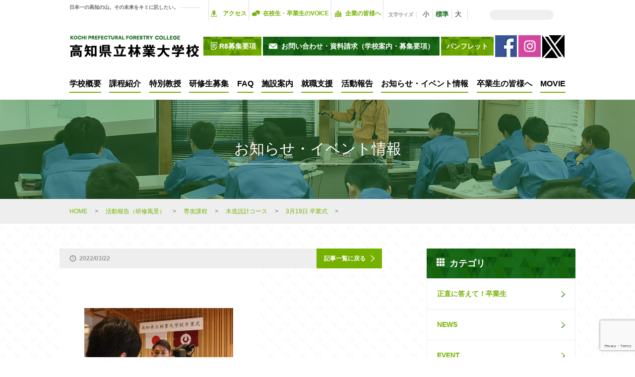

--- FILE ---
content_type: text/html; charset=UTF-8
request_url: https://kochi-forestry.ac.jp/active_report/20220319/aaimg_9860/
body_size: 13934
content:
<!DOCTYPE html>
<html lang="ja">
<head>
<meta charset="UTF-8">
<meta name="format-detection" content="telephone=no">
<meta name="keywords" content="">
<meta name="description" content="">
<meta name="viewport" content="width=640">
<meta name="google-site-verification" content="SMY_G9pwzQv8NvKgS0-pMb6MB0WKz4YMImsYr_NVmUY" />

<!--[if lt IE 9]>
<script type="text/javascript" src="http://html5shim.googlecode.com/svn/trunk/html5.js"></script>
<![endif]-->
<link rel="shortcut icon" type="image/x-icon" href="https://kochi-forestry.ac.jp/wp-content/themes/kochi-forestry/img/common/favicon.ico">
<link rel="stylesheet" href="https://kochi-forestry.ac.jp/wp-content/themes/kochi-forestry/css/common/common.css?20230714v2">
<!--[if IE]>
<script src="https://kochi-forestry.ac.jp/wp-content/themes/kochi-forestry/js/common/flexibility.js"></script>
<![endif]-->
<script src="https://kochi-forestry.ac.jp/wp-content/themes/kochi-forestry/js/common/jquery.2.1.4.min.js"></script>
<script src="https://kochi-forestry.ac.jp/wp-content/themes/kochi-forestry/js/common/jquery-cookie.js"></script>
<script src="https://kochi-forestry.ac.jp/wp-content/themes/kochi-forestry/js/common/common.js?20200514"></script>
	<style>img:is([sizes="auto" i], [sizes^="auto," i]) { contain-intrinsic-size: 3000px 1500px }</style>
	
		<!-- All in One SEO 4.8.6.1 - aioseo.com -->
		<title>| 高知県立林業大学校</title>
	<meta name="robots" content="noindex, max-image-preview:large" />
	<meta name="author" content="030208@ken.pref.kochi.lg.jp"/>
	<link rel="canonical" href="https://kochi-forestry.ac.jp/active_report/20220319/aaimg_9860/" />
	<meta name="generator" content="All in One SEO (AIOSEO) 4.8.6.1" />
		<meta property="og:locale" content="ja_JP" />
		<meta property="og:site_name" content="高知県立林業大学校" />
		<meta property="og:type" content="article" />
		<meta property="og:title" content="| 高知県立林業大学校" />
		<meta property="og:url" content="https://kochi-forestry.ac.jp/active_report/20220319/aaimg_9860/" />
		<meta property="article:published_time" content="2022-03-22T06:58:05+00:00" />
		<meta property="article:modified_time" content="2022-03-22T06:58:11+00:00" />
		<meta name="twitter:card" content="summary" />
		<meta name="twitter:site" content="@kochi_rindai" />
		<meta name="twitter:title" content="| 高知県立林業大学校" />
		<script type="application/ld+json" class="aioseo-schema">
			{"@context":"https:\/\/schema.org","@graph":[{"@type":"BreadcrumbList","@id":"https:\/\/kochi-forestry.ac.jp\/active_report\/20220319\/aaimg_9860\/#breadcrumblist","itemListElement":[{"@type":"ListItem","@id":"https:\/\/kochi-forestry.ac.jp#listItem","position":1,"name":"Home","item":"https:\/\/kochi-forestry.ac.jp"},{"@type":"ListItem","@id":"https:\/\/kochi-forestry.ac.jp\/active_report\/20220319\/aaimg_9860\/#listItem","position":2,"previousItem":{"@type":"ListItem","@id":"https:\/\/kochi-forestry.ac.jp#listItem","name":"Home"}}]},{"@type":"ItemPage","@id":"https:\/\/kochi-forestry.ac.jp\/active_report\/20220319\/aaimg_9860\/#itempage","url":"https:\/\/kochi-forestry.ac.jp\/active_report\/20220319\/aaimg_9860\/","name":"| \u9ad8\u77e5\u770c\u7acb\u6797\u696d\u5927\u5b66\u6821","inLanguage":"ja","isPartOf":{"@id":"https:\/\/kochi-forestry.ac.jp\/#website"},"breadcrumb":{"@id":"https:\/\/kochi-forestry.ac.jp\/active_report\/20220319\/aaimg_9860\/#breadcrumblist"},"author":{"@id":"https:\/\/kochi-forestry.ac.jp\/author\/030208ken-pref-kochi-lg-jp\/#author"},"creator":{"@id":"https:\/\/kochi-forestry.ac.jp\/author\/030208ken-pref-kochi-lg-jp\/#author"},"datePublished":"2022-03-22T15:58:05+09:00","dateModified":"2022-03-22T15:58:11+09:00"},{"@type":"Organization","@id":"https:\/\/kochi-forestry.ac.jp\/#organization","name":"\u9ad8\u77e5\u770c\u7acb\u6797\u696d\u5927\u5b66\u6821","description":"\u516c\u5f0f\u30db\u30fc\u30e0\u30da\u30fc\u30b8","url":"https:\/\/kochi-forestry.ac.jp\/"},{"@type":"Person","@id":"https:\/\/kochi-forestry.ac.jp\/author\/030208ken-pref-kochi-lg-jp\/#author","url":"https:\/\/kochi-forestry.ac.jp\/author\/030208ken-pref-kochi-lg-jp\/","name":"030208@ken.pref.kochi.lg.jp","image":{"@type":"ImageObject","@id":"https:\/\/kochi-forestry.ac.jp\/active_report\/20220319\/aaimg_9860\/#authorImage","url":"https:\/\/secure.gravatar.com\/avatar\/75b1ea260d574428eebb0ed55cac6eb8b9f17b993bd5bdfc97cc28ea2189bde4?s=96&d=mm&r=g","width":96,"height":96,"caption":"030208@ken.pref.kochi.lg.jp"}},{"@type":"WebSite","@id":"https:\/\/kochi-forestry.ac.jp\/#website","url":"https:\/\/kochi-forestry.ac.jp\/","name":"\u9ad8\u77e5\u770c\u7acb\u6797\u696d\u5927\u5b66\u6821","description":"\u516c\u5f0f\u30db\u30fc\u30e0\u30da\u30fc\u30b8","inLanguage":"ja","publisher":{"@id":"https:\/\/kochi-forestry.ac.jp\/#organization"}}]}
		</script>
		<!-- All in One SEO -->

<link rel='dns-prefetch' href='//stats.wp.com' />
<link rel="alternate" type="application/rss+xml" title="高知県立林業大学校 &raquo;  のコメントのフィード" href="https://kochi-forestry.ac.jp/active_report/20220319/aaimg_9860/feed/" />
<script type="text/javascript">
/* <![CDATA[ */
window._wpemojiSettings = {"baseUrl":"https:\/\/s.w.org\/images\/core\/emoji\/16.0.1\/72x72\/","ext":".png","svgUrl":"https:\/\/s.w.org\/images\/core\/emoji\/16.0.1\/svg\/","svgExt":".svg","source":{"concatemoji":"https:\/\/kochi-forestry.ac.jp\/wp-includes\/js\/wp-emoji-release.min.js?ver=6.8.3"}};
/*! This file is auto-generated */
!function(s,n){var o,i,e;function c(e){try{var t={supportTests:e,timestamp:(new Date).valueOf()};sessionStorage.setItem(o,JSON.stringify(t))}catch(e){}}function p(e,t,n){e.clearRect(0,0,e.canvas.width,e.canvas.height),e.fillText(t,0,0);var t=new Uint32Array(e.getImageData(0,0,e.canvas.width,e.canvas.height).data),a=(e.clearRect(0,0,e.canvas.width,e.canvas.height),e.fillText(n,0,0),new Uint32Array(e.getImageData(0,0,e.canvas.width,e.canvas.height).data));return t.every(function(e,t){return e===a[t]})}function u(e,t){e.clearRect(0,0,e.canvas.width,e.canvas.height),e.fillText(t,0,0);for(var n=e.getImageData(16,16,1,1),a=0;a<n.data.length;a++)if(0!==n.data[a])return!1;return!0}function f(e,t,n,a){switch(t){case"flag":return n(e,"\ud83c\udff3\ufe0f\u200d\u26a7\ufe0f","\ud83c\udff3\ufe0f\u200b\u26a7\ufe0f")?!1:!n(e,"\ud83c\udde8\ud83c\uddf6","\ud83c\udde8\u200b\ud83c\uddf6")&&!n(e,"\ud83c\udff4\udb40\udc67\udb40\udc62\udb40\udc65\udb40\udc6e\udb40\udc67\udb40\udc7f","\ud83c\udff4\u200b\udb40\udc67\u200b\udb40\udc62\u200b\udb40\udc65\u200b\udb40\udc6e\u200b\udb40\udc67\u200b\udb40\udc7f");case"emoji":return!a(e,"\ud83e\udedf")}return!1}function g(e,t,n,a){var r="undefined"!=typeof WorkerGlobalScope&&self instanceof WorkerGlobalScope?new OffscreenCanvas(300,150):s.createElement("canvas"),o=r.getContext("2d",{willReadFrequently:!0}),i=(o.textBaseline="top",o.font="600 32px Arial",{});return e.forEach(function(e){i[e]=t(o,e,n,a)}),i}function t(e){var t=s.createElement("script");t.src=e,t.defer=!0,s.head.appendChild(t)}"undefined"!=typeof Promise&&(o="wpEmojiSettingsSupports",i=["flag","emoji"],n.supports={everything:!0,everythingExceptFlag:!0},e=new Promise(function(e){s.addEventListener("DOMContentLoaded",e,{once:!0})}),new Promise(function(t){var n=function(){try{var e=JSON.parse(sessionStorage.getItem(o));if("object"==typeof e&&"number"==typeof e.timestamp&&(new Date).valueOf()<e.timestamp+604800&&"object"==typeof e.supportTests)return e.supportTests}catch(e){}return null}();if(!n){if("undefined"!=typeof Worker&&"undefined"!=typeof OffscreenCanvas&&"undefined"!=typeof URL&&URL.createObjectURL&&"undefined"!=typeof Blob)try{var e="postMessage("+g.toString()+"("+[JSON.stringify(i),f.toString(),p.toString(),u.toString()].join(",")+"));",a=new Blob([e],{type:"text/javascript"}),r=new Worker(URL.createObjectURL(a),{name:"wpTestEmojiSupports"});return void(r.onmessage=function(e){c(n=e.data),r.terminate(),t(n)})}catch(e){}c(n=g(i,f,p,u))}t(n)}).then(function(e){for(var t in e)n.supports[t]=e[t],n.supports.everything=n.supports.everything&&n.supports[t],"flag"!==t&&(n.supports.everythingExceptFlag=n.supports.everythingExceptFlag&&n.supports[t]);n.supports.everythingExceptFlag=n.supports.everythingExceptFlag&&!n.supports.flag,n.DOMReady=!1,n.readyCallback=function(){n.DOMReady=!0}}).then(function(){return e}).then(function(){var e;n.supports.everything||(n.readyCallback(),(e=n.source||{}).concatemoji?t(e.concatemoji):e.wpemoji&&e.twemoji&&(t(e.twemoji),t(e.wpemoji)))}))}((window,document),window._wpemojiSettings);
/* ]]> */
</script>
<style id='wp-emoji-styles-inline-css' type='text/css'>

	img.wp-smiley, img.emoji {
		display: inline !important;
		border: none !important;
		box-shadow: none !important;
		height: 1em !important;
		width: 1em !important;
		margin: 0 0.07em !important;
		vertical-align: -0.1em !important;
		background: none !important;
		padding: 0 !important;
	}
</style>
<link rel='stylesheet' id='wp-block-library-css' href='https://kochi-forestry.ac.jp/wp-includes/css/dist/block-library/style.min.css?ver=6.8.3' type='text/css' media='all' />
<style id='classic-theme-styles-inline-css' type='text/css'>
/*! This file is auto-generated */
.wp-block-button__link{color:#fff;background-color:#32373c;border-radius:9999px;box-shadow:none;text-decoration:none;padding:calc(.667em + 2px) calc(1.333em + 2px);font-size:1.125em}.wp-block-file__button{background:#32373c;color:#fff;text-decoration:none}
</style>
<link rel='stylesheet' id='mediaelement-css' href='https://kochi-forestry.ac.jp/wp-includes/js/mediaelement/mediaelementplayer-legacy.min.css?ver=4.2.17' type='text/css' media='all' />
<link rel='stylesheet' id='wp-mediaelement-css' href='https://kochi-forestry.ac.jp/wp-includes/js/mediaelement/wp-mediaelement.min.css?ver=6.8.3' type='text/css' media='all' />
<style id='jetpack-sharing-buttons-style-inline-css' type='text/css'>
.jetpack-sharing-buttons__services-list{display:flex;flex-direction:row;flex-wrap:wrap;gap:0;list-style-type:none;margin:5px;padding:0}.jetpack-sharing-buttons__services-list.has-small-icon-size{font-size:12px}.jetpack-sharing-buttons__services-list.has-normal-icon-size{font-size:16px}.jetpack-sharing-buttons__services-list.has-large-icon-size{font-size:24px}.jetpack-sharing-buttons__services-list.has-huge-icon-size{font-size:36px}@media print{.jetpack-sharing-buttons__services-list{display:none!important}}.editor-styles-wrapper .wp-block-jetpack-sharing-buttons{gap:0;padding-inline-start:0}ul.jetpack-sharing-buttons__services-list.has-background{padding:1.25em 2.375em}
</style>
<style id='global-styles-inline-css' type='text/css'>
:root{--wp--preset--aspect-ratio--square: 1;--wp--preset--aspect-ratio--4-3: 4/3;--wp--preset--aspect-ratio--3-4: 3/4;--wp--preset--aspect-ratio--3-2: 3/2;--wp--preset--aspect-ratio--2-3: 2/3;--wp--preset--aspect-ratio--16-9: 16/9;--wp--preset--aspect-ratio--9-16: 9/16;--wp--preset--color--black: #000000;--wp--preset--color--cyan-bluish-gray: #abb8c3;--wp--preset--color--white: #ffffff;--wp--preset--color--pale-pink: #f78da7;--wp--preset--color--vivid-red: #cf2e2e;--wp--preset--color--luminous-vivid-orange: #ff6900;--wp--preset--color--luminous-vivid-amber: #fcb900;--wp--preset--color--light-green-cyan: #7bdcb5;--wp--preset--color--vivid-green-cyan: #00d084;--wp--preset--color--pale-cyan-blue: #8ed1fc;--wp--preset--color--vivid-cyan-blue: #0693e3;--wp--preset--color--vivid-purple: #9b51e0;--wp--preset--gradient--vivid-cyan-blue-to-vivid-purple: linear-gradient(135deg,rgba(6,147,227,1) 0%,rgb(155,81,224) 100%);--wp--preset--gradient--light-green-cyan-to-vivid-green-cyan: linear-gradient(135deg,rgb(122,220,180) 0%,rgb(0,208,130) 100%);--wp--preset--gradient--luminous-vivid-amber-to-luminous-vivid-orange: linear-gradient(135deg,rgba(252,185,0,1) 0%,rgba(255,105,0,1) 100%);--wp--preset--gradient--luminous-vivid-orange-to-vivid-red: linear-gradient(135deg,rgba(255,105,0,1) 0%,rgb(207,46,46) 100%);--wp--preset--gradient--very-light-gray-to-cyan-bluish-gray: linear-gradient(135deg,rgb(238,238,238) 0%,rgb(169,184,195) 100%);--wp--preset--gradient--cool-to-warm-spectrum: linear-gradient(135deg,rgb(74,234,220) 0%,rgb(151,120,209) 20%,rgb(207,42,186) 40%,rgb(238,44,130) 60%,rgb(251,105,98) 80%,rgb(254,248,76) 100%);--wp--preset--gradient--blush-light-purple: linear-gradient(135deg,rgb(255,206,236) 0%,rgb(152,150,240) 100%);--wp--preset--gradient--blush-bordeaux: linear-gradient(135deg,rgb(254,205,165) 0%,rgb(254,45,45) 50%,rgb(107,0,62) 100%);--wp--preset--gradient--luminous-dusk: linear-gradient(135deg,rgb(255,203,112) 0%,rgb(199,81,192) 50%,rgb(65,88,208) 100%);--wp--preset--gradient--pale-ocean: linear-gradient(135deg,rgb(255,245,203) 0%,rgb(182,227,212) 50%,rgb(51,167,181) 100%);--wp--preset--gradient--electric-grass: linear-gradient(135deg,rgb(202,248,128) 0%,rgb(113,206,126) 100%);--wp--preset--gradient--midnight: linear-gradient(135deg,rgb(2,3,129) 0%,rgb(40,116,252) 100%);--wp--preset--font-size--small: 13px;--wp--preset--font-size--medium: 20px;--wp--preset--font-size--large: 36px;--wp--preset--font-size--x-large: 42px;--wp--preset--spacing--20: 0.44rem;--wp--preset--spacing--30: 0.67rem;--wp--preset--spacing--40: 1rem;--wp--preset--spacing--50: 1.5rem;--wp--preset--spacing--60: 2.25rem;--wp--preset--spacing--70: 3.38rem;--wp--preset--spacing--80: 5.06rem;--wp--preset--shadow--natural: 6px 6px 9px rgba(0, 0, 0, 0.2);--wp--preset--shadow--deep: 12px 12px 50px rgba(0, 0, 0, 0.4);--wp--preset--shadow--sharp: 6px 6px 0px rgba(0, 0, 0, 0.2);--wp--preset--shadow--outlined: 6px 6px 0px -3px rgba(255, 255, 255, 1), 6px 6px rgba(0, 0, 0, 1);--wp--preset--shadow--crisp: 6px 6px 0px rgba(0, 0, 0, 1);}:where(.is-layout-flex){gap: 0.5em;}:where(.is-layout-grid){gap: 0.5em;}body .is-layout-flex{display: flex;}.is-layout-flex{flex-wrap: wrap;align-items: center;}.is-layout-flex > :is(*, div){margin: 0;}body .is-layout-grid{display: grid;}.is-layout-grid > :is(*, div){margin: 0;}:where(.wp-block-columns.is-layout-flex){gap: 2em;}:where(.wp-block-columns.is-layout-grid){gap: 2em;}:where(.wp-block-post-template.is-layout-flex){gap: 1.25em;}:where(.wp-block-post-template.is-layout-grid){gap: 1.25em;}.has-black-color{color: var(--wp--preset--color--black) !important;}.has-cyan-bluish-gray-color{color: var(--wp--preset--color--cyan-bluish-gray) !important;}.has-white-color{color: var(--wp--preset--color--white) !important;}.has-pale-pink-color{color: var(--wp--preset--color--pale-pink) !important;}.has-vivid-red-color{color: var(--wp--preset--color--vivid-red) !important;}.has-luminous-vivid-orange-color{color: var(--wp--preset--color--luminous-vivid-orange) !important;}.has-luminous-vivid-amber-color{color: var(--wp--preset--color--luminous-vivid-amber) !important;}.has-light-green-cyan-color{color: var(--wp--preset--color--light-green-cyan) !important;}.has-vivid-green-cyan-color{color: var(--wp--preset--color--vivid-green-cyan) !important;}.has-pale-cyan-blue-color{color: var(--wp--preset--color--pale-cyan-blue) !important;}.has-vivid-cyan-blue-color{color: var(--wp--preset--color--vivid-cyan-blue) !important;}.has-vivid-purple-color{color: var(--wp--preset--color--vivid-purple) !important;}.has-black-background-color{background-color: var(--wp--preset--color--black) !important;}.has-cyan-bluish-gray-background-color{background-color: var(--wp--preset--color--cyan-bluish-gray) !important;}.has-white-background-color{background-color: var(--wp--preset--color--white) !important;}.has-pale-pink-background-color{background-color: var(--wp--preset--color--pale-pink) !important;}.has-vivid-red-background-color{background-color: var(--wp--preset--color--vivid-red) !important;}.has-luminous-vivid-orange-background-color{background-color: var(--wp--preset--color--luminous-vivid-orange) !important;}.has-luminous-vivid-amber-background-color{background-color: var(--wp--preset--color--luminous-vivid-amber) !important;}.has-light-green-cyan-background-color{background-color: var(--wp--preset--color--light-green-cyan) !important;}.has-vivid-green-cyan-background-color{background-color: var(--wp--preset--color--vivid-green-cyan) !important;}.has-pale-cyan-blue-background-color{background-color: var(--wp--preset--color--pale-cyan-blue) !important;}.has-vivid-cyan-blue-background-color{background-color: var(--wp--preset--color--vivid-cyan-blue) !important;}.has-vivid-purple-background-color{background-color: var(--wp--preset--color--vivid-purple) !important;}.has-black-border-color{border-color: var(--wp--preset--color--black) !important;}.has-cyan-bluish-gray-border-color{border-color: var(--wp--preset--color--cyan-bluish-gray) !important;}.has-white-border-color{border-color: var(--wp--preset--color--white) !important;}.has-pale-pink-border-color{border-color: var(--wp--preset--color--pale-pink) !important;}.has-vivid-red-border-color{border-color: var(--wp--preset--color--vivid-red) !important;}.has-luminous-vivid-orange-border-color{border-color: var(--wp--preset--color--luminous-vivid-orange) !important;}.has-luminous-vivid-amber-border-color{border-color: var(--wp--preset--color--luminous-vivid-amber) !important;}.has-light-green-cyan-border-color{border-color: var(--wp--preset--color--light-green-cyan) !important;}.has-vivid-green-cyan-border-color{border-color: var(--wp--preset--color--vivid-green-cyan) !important;}.has-pale-cyan-blue-border-color{border-color: var(--wp--preset--color--pale-cyan-blue) !important;}.has-vivid-cyan-blue-border-color{border-color: var(--wp--preset--color--vivid-cyan-blue) !important;}.has-vivid-purple-border-color{border-color: var(--wp--preset--color--vivid-purple) !important;}.has-vivid-cyan-blue-to-vivid-purple-gradient-background{background: var(--wp--preset--gradient--vivid-cyan-blue-to-vivid-purple) !important;}.has-light-green-cyan-to-vivid-green-cyan-gradient-background{background: var(--wp--preset--gradient--light-green-cyan-to-vivid-green-cyan) !important;}.has-luminous-vivid-amber-to-luminous-vivid-orange-gradient-background{background: var(--wp--preset--gradient--luminous-vivid-amber-to-luminous-vivid-orange) !important;}.has-luminous-vivid-orange-to-vivid-red-gradient-background{background: var(--wp--preset--gradient--luminous-vivid-orange-to-vivid-red) !important;}.has-very-light-gray-to-cyan-bluish-gray-gradient-background{background: var(--wp--preset--gradient--very-light-gray-to-cyan-bluish-gray) !important;}.has-cool-to-warm-spectrum-gradient-background{background: var(--wp--preset--gradient--cool-to-warm-spectrum) !important;}.has-blush-light-purple-gradient-background{background: var(--wp--preset--gradient--blush-light-purple) !important;}.has-blush-bordeaux-gradient-background{background: var(--wp--preset--gradient--blush-bordeaux) !important;}.has-luminous-dusk-gradient-background{background: var(--wp--preset--gradient--luminous-dusk) !important;}.has-pale-ocean-gradient-background{background: var(--wp--preset--gradient--pale-ocean) !important;}.has-electric-grass-gradient-background{background: var(--wp--preset--gradient--electric-grass) !important;}.has-midnight-gradient-background{background: var(--wp--preset--gradient--midnight) !important;}.has-small-font-size{font-size: var(--wp--preset--font-size--small) !important;}.has-medium-font-size{font-size: var(--wp--preset--font-size--medium) !important;}.has-large-font-size{font-size: var(--wp--preset--font-size--large) !important;}.has-x-large-font-size{font-size: var(--wp--preset--font-size--x-large) !important;}
:where(.wp-block-post-template.is-layout-flex){gap: 1.25em;}:where(.wp-block-post-template.is-layout-grid){gap: 1.25em;}
:where(.wp-block-columns.is-layout-flex){gap: 2em;}:where(.wp-block-columns.is-layout-grid){gap: 2em;}
:root :where(.wp-block-pullquote){font-size: 1.5em;line-height: 1.6;}
</style>
<link rel='stylesheet' id='contact-form-7-css' href='https://kochi-forestry.ac.jp/wp-content/plugins/contact-form-7/includes/css/styles.css?ver=6.1.1' type='text/css' media='all' />
<link rel='stylesheet' id='contact-form-7-confirm-css' href='https://kochi-forestry.ac.jp/wp-content/plugins/contact-form-7-add-confirm/includes/css/styles.css?ver=5.1' type='text/css' media='all' />
<script type="text/javascript" src="https://kochi-forestry.ac.jp/wp-includes/js/jquery/jquery.min.js?ver=3.7.1" id="jquery-core-js"></script>
<script type="text/javascript" src="https://kochi-forestry.ac.jp/wp-includes/js/jquery/jquery-migrate.min.js?ver=3.4.1" id="jquery-migrate-js"></script>
<link rel="https://api.w.org/" href="https://kochi-forestry.ac.jp/wp-json/" /><link rel="alternate" title="JSON" type="application/json" href="https://kochi-forestry.ac.jp/wp-json/wp/v2/media/5458" /><link rel="EditURI" type="application/rsd+xml" title="RSD" href="https://kochi-forestry.ac.jp/xmlrpc.php?rsd" />
<meta name="generator" content="WordPress 6.8.3" />
<link rel='shortlink' href='https://kochi-forestry.ac.jp/?p=5458' />
<link rel="alternate" title="oEmbed (JSON)" type="application/json+oembed" href="https://kochi-forestry.ac.jp/wp-json/oembed/1.0/embed?url=https%3A%2F%2Fkochi-forestry.ac.jp%2Factive_report%2F20220319%2Faaimg_9860%2F" />
<link rel="alternate" title="oEmbed (XML)" type="text/xml+oembed" href="https://kochi-forestry.ac.jp/wp-json/oembed/1.0/embed?url=https%3A%2F%2Fkochi-forestry.ac.jp%2Factive_report%2F20220319%2Faaimg_9860%2F&#038;format=xml" />
    <script type="text/javascript">
    (function(){
            var t = function(){
                window._pt_sp_2 = [];
                _pt_sp_2.push('setAccount,3773a327');
                var _protocol = (("https:" == document.location.protocol) ? " https://" : " http://");
                (function() {
                    var atag = document.createElement('script'); atag.type = 'text/javascript'; atag.async = true;
                    atag.src = _protocol + 'js.ptengine.com/pta.js';
                    var stag = document.createElement('script'); stag.type = 'text/javascript'; stag.async = true;
                    stag.src = _protocol + 'js.ptengine.com/pts.js';
                    var s = document.getElementsByTagName('script')[0]; 
                    s.parentNode.insertBefore(atag, s);s.parentNode.insertBefore(stag, s);
                })();
            }
            if(window.attachEvent){
                window.attachEvent("onload",t);
            }else if(window.addEventListener){
                window.addEventListener("load",t,false);
            }else{
                t();
            }
        })();
    </script>
	<style>img#wpstats{display:none}</style>
		<script type="text/javascript" src="https://kochi-forestry.ac.jp/wp-content/plugins/si-captcha-for-wordpress/captcha/si_captcha.js?ver=1770094772"></script>
<!-- begin SI CAPTCHA Anti-Spam - login/register form style -->
<style type="text/css">
.si_captcha_small { width:175px; height:45px; padding-top:10px; padding-bottom:10px; }
.si_captcha_large { width:250px; height:60px; padding-top:10px; padding-bottom:10px; }
img#si_image_com { border-style:none; margin:0; padding-right:5px; float:left; }
img#si_image_reg { border-style:none; margin:0; padding-right:5px; float:left; }
img#si_image_log { border-style:none; margin:0; padding-right:5px; float:left; }
img#si_image_side_login { border-style:none; margin:0; padding-right:5px; float:left; }
img#si_image_checkout { border-style:none; margin:0; padding-right:5px; float:left; }
img#si_image_jetpack { border-style:none; margin:0; padding-right:5px; float:left; }
img#si_image_bbpress_topic { border-style:none; margin:0; padding-right:5px; float:left; }
.si_captcha_refresh { border-style:none; margin:0; vertical-align:bottom; }
div#si_captcha_input { display:block; padding-top:15px; padding-bottom:5px; }
label#si_captcha_code_label { margin:0; }
input#si_captcha_code_input { width:65px; }
p#si_captcha_code_p { clear: left; padding-top:10px; }
.si-captcha-jetpack-error { color:#DC3232; }
</style>
<!-- end SI CAPTCHA Anti-Spam - login/register form style -->
<script>
    // googleカスタム検索
    (function() {
      var cx = '010971711707833430131:zf-okm_rfe0';
      var gcse = document.createElement('script');
      gcse.type = 'text/javascript';
      gcse.async = true;
      gcse.src = 'https://cse.google.com/cse.js?cx=' + cx;
      var s = document.getElementsByTagName('script')[0];
      s.parentNode.insertBefore(gcse, s);
    })();
  </script>
  <!-- Google Tag Manager -->
<script>(function(w,d,s,l,i){w[l]=w[l]||[];w[l].push({'gtm.start':
new Date().getTime(),event:'gtm.js'});var f=d.getElementsByTagName(s)[0],
j=d.createElement(s),dl=l!='dataLayer'?'&l='+l:'';j.async=true;j.src=
'https://www.googletagmanager.com/gtm.js?id='+i+dl;f.parentNode.insertBefore(j,f);
})(window,document,'script','dataLayer','GTM-N5Q6SW8');</script>
<!-- End Google Tag Manager -->
</head>
<body id="top" class="aaimg_9860">
<!-- Google Tag Manager (noscript) -->
<noscript><iframe src="https://www.googletagmanager.com/ns.html?id=GTM-N5Q6SW8"
height="0" width="0" style="display:none;visibility:hidden"></iframe></noscript>
<!-- End Google Tag Manager (noscript) -->
  <!-- PC用ヘッダ -->
  <header class="pc-header pc inner-1">
    <div class="head-top flex">
      <p class="sub-title">
        日本一の高知の山。その未来をキミに託したい。
      </p>
      <nav>
        <ul class="flex menu-1">
          <li class="access">
            <a href="https://kochi-forestry.ac.jp/access/">アクセス</a>
          </li>
          <li class="open">
            <a href="/voice/">在校生・卒業生のVOICE</a>
          </li>
          <li class="other">
            <a href="https://kochi-forestry.ac.jp/business/">企業の皆様へ</a>
          </li>
          <li>
           <ul class="flex-center-center">
              <li class="txt-size">
                文字サイズ
              </li>
              <li>
                <ul class="txt-size-nav flex-center-center">
                  <li>
                    <a class="s" href="#">小</a>
                  </li>
                  <li>
                    <a class="m active" href="#">標準</a>
                  </li>
                  <li>
                    <a class="l" href="#">大</a>
                  </li>
                </ul>
              </li>
              <li class="head-search">
                <div class="input"></div>
                <div>
                  <gcse:search></gcse:search><!-- googleサーチ -->
                </div>
              </li>
            </ul>

          </li>
        </ul>
      </nav>
    </div><!-- /.head-top -->

    <div class="head-mid flex">
      <h1>
        <a href="https://kochi-forestry.ac.jp">
        <img src="https://kochi-forestry.ac.jp/wp-content/themes/kochi-forestry/img/common/logo-1.png" alt="| 高知県立林業大学校"/>
        </a>
      </h1>
      <nav class="flex">
        <ul class="menu-3 flex">
           <!-- <li>
            <a class="btn-a bg-b" target="_blank" href="/wp-content/themes/kochi-forestry/pdf/2022_opencampus.pdf">
              <span class="bg-icon-4">オープンキャンパス</span>
            </a>
          </li>  -->
          <li>
            <a class="btn-a bg-c" href="/wp-content/uploads/2025/09/1-2026_all_bosyuyoukou2-2.pdf" target="_blank" onclick="ga('send', 'event', 'linkclick','click','/wp-content/uploads/2025/09/1-2026_all_bosyuyoukou2-2.pdf')">
              <span class="bg-icon-5">R8募集要項</span>
            </a>
          </li>
          <li>
            <a class="btn-a bg-b" href="https://kochi-forestry.ac.jp/contact/">
              <span class="bg-icon-1">お問い合わせ・資料請求（学校案内・募集要項）</span>
            </a>
          </li>

          <li class="menu__single">
            <a href="#" class="bg-c btn-a init-bottom">パンフレット</a>
            <ul class="menu__second-level">
                <li class="bg-c"><a class="btn-a bg-icon-2" href="/wp-content/uploads/2025/06/rindai_pamphlet.pdf" target="_blank">全体パンフ</a></li>
                <li class="bg-c"><a class="btn-a bg-icon-2" href="/wp-content/uploads/2025/06/mokuzo_pamphlet.pdf" target="_blank">木造パンフ</a></li>
            </ul>
          </li>
        </ul>
        <ul class="menu-3 flex">
          <li>
            <a href="https://www.facebook.com/kochi.prefectural.forestry.college/" target="_blank">
               <img src="https://kochi-forestry.ac.jp/wp-content/themes/kochi-forestry/img/common/icon_facebook.png" alt="| 高知県立林業大学校"/>
            </a>
          </li>
          <li>
            <a href="https://www.instagram.com/kochi_rindai/?hl=ja" target="_blank">
               <img src="https://kochi-forestry.ac.jp/wp-content/themes/kochi-forestry/img/common/icon_insta.png" alt="| 高知県立林業大学校"/>
            </a>
          </li>
          <li>
            <a href="https://twitter.com/kochi_rindai" target="_blank">
               <img src="https://kochi-forestry.ac.jp/wp-content/themes/kochi-forestry/img/common/icon_twitter.jpg" alt="| 高知県立林業大学校"/>
            </a>
          </li>
        </ul>
      </nav>
    </div><!-- /.head-mid -->
    </div>
  </header>
  <!-- /.pc-header -->

  <!-- PC グロナビ-->
    <div class="gnav-area pc">
      <div class="gnav">
        <nav class="inner-1">
            <div class="menu-menu-1-container"><ul id="menu-menu-1" class="menu"><li id="menu-item-618" class="menu-item menu-item-type-post_type menu-item-object-page menu-item-618"><a href="https://kochi-forestry.ac.jp/about/">学校概要</a></li>
<li id="menu-item-620" class="menu-item menu-item-type-post_type menu-item-object-page menu-item-has-children menu-item-620"><a href="https://kochi-forestry.ac.jp/course/">課程紹介</a>
<ul class="sub-menu">
	<li id="menu-item-621" class="menu-item menu-item-type-post_type menu-item-object-page menu-item-621"><a href="https://kochi-forestry.ac.jp/course/foundation/">基礎課程</a></li>
	<li id="menu-item-622" class="menu-item menu-item-type-post_type menu-item-object-page menu-item-622"><a href="https://kochi-forestry.ac.jp/course/specialty/">専攻課程</a></li>
	<li id="menu-item-1777" class="menu-item menu-item-type-custom menu-item-object-custom menu-item-1777"><a target="_blank" href="http://shien-center39.com/index.html">短期課程</a></li>
</ul>
</li>
<li id="menu-item-865" class="menu-item menu-item-type-post_type menu-item-object-page menu-item-865"><a href="https://kochi-forestry.ac.jp/teacher/">特別教授</a></li>
<li id="menu-item-866" class="menu-item menu-item-type-post_type menu-item-object-page menu-item-866"><a href="https://kochi-forestry.ac.jp/nyuushi-2/">研修生募集</a></li>
<li id="menu-item-3685" class="menu-item menu-item-type-post_type menu-item-object-page menu-item-3685"><a href="https://kochi-forestry.ac.jp/faq/">FAQ</a></li>
<li id="menu-item-619" class="menu-item menu-item-type-post_type menu-item-object-page menu-item-619"><a href="https://kochi-forestry.ac.jp/facility/">施設案内</a></li>
<li id="menu-item-616" class="menu-item menu-item-type-post_type menu-item-object-page menu-item-616"><a href="https://kochi-forestry.ac.jp/support/">就職支援</a></li>
<li id="menu-item-1805" class="menu-item menu-item-type-custom menu-item-object-custom menu-item-1805"><a href="http://kochi-forestry.ac.jp/active_report/">活動報告</a></li>
<li id="menu-item-232" class="menu-item menu-item-type-post_type menu-item-object-page current_page_parent menu-item-232"><a href="https://kochi-forestry.ac.jp/news/">お知らせ・イベント情報</a></li>
<li id="menu-item-3983" class="menu-item menu-item-type-post_type menu-item-object-page menu-item-3983"><a href="https://kochi-forestry.ac.jp/graduate/">卒業生の皆様へ</a></li>
<li id="menu-item-6219" class="menu-item menu-item-type-post_type_archive menu-item-object-movie menu-item-6219"><a href="https://kochi-forestry.ac.jp/movie/">MOVIE</a></li>
</ul></div>        </nav>
      </div>
    </div>

  <!-- SP用ヘッダ -->
  <header class="sp-header sp">
    <div class="inner-2 flex">
      <h1>
        <a href="https://kochi-forestry.ac.jp">
        <img src="https://kochi-forestry.ac.jp/wp-content/themes/kochi-forestry/img/common/logo-2.png" alt="| 高知県立林業大学校"/>
        </a>
      </h1>
      <div class="menu-btn">
        <img src="https://kochi-forestry.ac.jp/wp-content/themes/kochi-forestry/img/common/menu-btn.png" alt="menu"/>
      </div>
    </div>
    <!-- SPグロナビ-->
    <nav class="inner-3">
      <ul class="sp-nav-head flex">
        <li class="sp-txt-size">
          <p class="tl">文字サイズ</p>
          <ul class="txt-size-nav flex-center-center">
            <li>
              <a class="s" href="#">小</a>
            </li>
            <li>
              <a class="m active" href="#">標準</a>
            </li>
            <li>
              <a class="l" href="#">大</a>
            </li>
          </ul>
        </li>
        <li class="head-search">
              <div><gcse:search></gcse:search></div>
        </li>
        <li class="close-btn">
          <img src="https://kochi-forestry.ac.jp/wp-content/themes/kochi-forestry/img/common/menu-close.png" alt="menu"/>
        </li>
      </ul>
      <div class="menu-menu-1-container"><ul id="menu-menu-2" class="menu"><li class="menu-item menu-item-type-post_type menu-item-object-page menu-item-618"><a href="https://kochi-forestry.ac.jp/about/">学校概要</a></li>
<li class="menu-item menu-item-type-post_type menu-item-object-page menu-item-has-children menu-item-620"><a href="https://kochi-forestry.ac.jp/course/">課程紹介</a>
<ul class="sub-menu">
	<li class="menu-item menu-item-type-post_type menu-item-object-page menu-item-621"><a href="https://kochi-forestry.ac.jp/course/foundation/">基礎課程</a></li>
	<li class="menu-item menu-item-type-post_type menu-item-object-page menu-item-622"><a href="https://kochi-forestry.ac.jp/course/specialty/">専攻課程</a></li>
	<li class="menu-item menu-item-type-custom menu-item-object-custom menu-item-1777"><a target="_blank" href="http://shien-center39.com/index.html">短期課程</a></li>
</ul>
</li>
<li class="menu-item menu-item-type-post_type menu-item-object-page menu-item-865"><a href="https://kochi-forestry.ac.jp/teacher/">特別教授</a></li>
<li class="menu-item menu-item-type-post_type menu-item-object-page menu-item-866"><a href="https://kochi-forestry.ac.jp/nyuushi-2/">研修生募集</a></li>
<li class="menu-item menu-item-type-post_type menu-item-object-page menu-item-3685"><a href="https://kochi-forestry.ac.jp/faq/">FAQ</a></li>
<li class="menu-item menu-item-type-post_type menu-item-object-page menu-item-619"><a href="https://kochi-forestry.ac.jp/facility/">施設案内</a></li>
<li class="menu-item menu-item-type-post_type menu-item-object-page menu-item-616"><a href="https://kochi-forestry.ac.jp/support/">就職支援</a></li>
<li class="menu-item menu-item-type-custom menu-item-object-custom menu-item-1805"><a href="http://kochi-forestry.ac.jp/active_report/">活動報告</a></li>
<li class="menu-item menu-item-type-post_type menu-item-object-page current_page_parent menu-item-232"><a href="https://kochi-forestry.ac.jp/news/">お知らせ・イベント情報</a></li>
<li class="menu-item menu-item-type-post_type menu-item-object-page menu-item-3983"><a href="https://kochi-forestry.ac.jp/graduate/">卒業生の皆様へ</a></li>
<li class="menu-item menu-item-type-post_type_archive menu-item-object-movie menu-item-6219"><a href="https://kochi-forestry.ac.jp/movie/">MOVIE</a></li>
</ul></div>      <div class="menu-2">
        <ul class="menu2-1 flex">
          <li>
            <a class="flex-center-center" href="/voice/">
              <div>
                <img src="https://kochi-forestry.ac.jp/wp-content/themes/kochi-forestry/img/common/sp-icon-11.png" alt="icon"/>
                <p>在校生・卒業生のVOICE</p>
              </div>
            </a>
          </li>
          <li>
            <a class="flex-center-center" href="/business/">
              <div>
                <img src="https://kochi-forestry.ac.jp/wp-content/themes/kochi-forestry/img/common/sp-icon-12.png" alt="icon"/>
                <p>企業の皆様へ</p>
              </div>
            </a>
          </li>
        </ul>

        <ul class="menu2-2">
         <!-- <li><a class="bg-color-wh btn2-2-5 flex-center-center" href="/wp-content/themes/kochi-forestry/pdf/2022_opencampus.pdf"><span>オープンキャンパス</span></a></li> -->
          <li><a class="bg-color-wh btn2-2-6 flex-center-center" href="/wp-content/uploads/2025/09/1-2026_all_bosyuyoukou2-2.pdf" onclick="ga('send', 'event', 'linkclick','click','/wp-content/uploads/2025/09/1-2026_all_bosyuyoukou2-2.pdf')"><span>R8募集要項</span></a></li>
          <li><a class="bg-color-wh btn2-2-1 flex-center-center" href="https://kochi-forestry.ac.jp/contact/"><span>お問い合わせ・資料請求（学校案内・募集要項）</span></a></li>
          <li><a class="bg-color-wh btn2-2-2 flex-center-center" href="/wp-content/uploads/2025/06/rindai_pamphlet.pdf"><span>全体パンフレット</span></a></li>
          <li><a class="bg-color-wh btn2-2-2 flex-center-center" href="/wp-content/uploads/2025/06/mokuzo_pamphlet.pdf"><span>木造パンフレット</span></a></li>
          <li class="icon_sns">
            <a href="https://www.facebook.com/kochi.prefectural.forestry.college/" target="_blank">
               <img src="https://kochi-forestry.ac.jp/wp-content/themes/kochi-forestry/img/common/icon_facebook.png" alt="| 高知県立林業大学校"/>
            </a>
             <a href="https://www.instagram.com/kochi_rindai/?hl=ja" target="_blank">
               <img src="https://kochi-forestry.ac.jp/wp-content/themes/kochi-forestry/img/common/icon_insta.png" alt="| 高知県立林業大学校"/>
            </a>
              <a href="https://twitter.com/kochi_rindai" target="_blank">
               <img src="https://kochi-forestry.ac.jp/wp-content/themes/kochi-forestry/img/common/icon_twitter.jpg" alt="| 高知県立林業大学校"/>
            </a>
          </li>
          <li><a class="bg-color-2 btn2-2-4 flex-center-center" href="https://kochi-forestry.ac.jp/access/"><span>アクセス</span></a></li>
        </ul>

        <ul class="menu2-3">
          <!-- <li><a class="" href="https://kochi-forestry.ac.jp/opc2022/">オープンキャンパス</a></li> -->
          <li><a class="" href="/wp-content/uploads/2025/09/1-2026_all_bosyuyoukou2-2.pdf">R8募集要項</a></li>
          <li><a class="" href="https://kochi-forestry.ac.jp/privacy/">サイト運営について</a></li>
          <!--<li><a class="" href="#">著作権、免責事項</a></li>-->
          <li><a class="" href="https://kochi-forestry.ac.jp/policy/">ソーシャルメディア運用ポリシー</a></li>
        </ul>

      </div>
    </nav>
  </header>
  <!-- /.sp-header -->

  <script>
  function changeFontSize(size){
    $('.txt-size-nav li a').removeClass('active');
    $('.txt-size-nav li a').each(function(){
      if($(this).hasClass(size)){
        $(this).addClass('active');
      }
      if(size == "s"){
        $('html').css('font-size', '50%');
      }
      if(size == "m"){
        $('html').css('font-size', '62.5%');
      }
      if(size == "l"){
        $('html').css('font-size', '70%');
      }
    });
    //クッキーに保存
    $.cookie('kochi-forestry-fontSize', size, {path: "/"});
  }
  $(function(){
    $('.txt-size-nav li a').on('click', function(){
          if($(this).hasClass('s')) changeFontSize('s');
          if($(this).hasClass('m')) changeFontSize('m');
          if($(this).hasClass('l')) changeFontSize('l');
    });
    var fontSize = $.cookie('kochi-forestry-fontSize');
    if(fontSize) changeFontSize(fontSize);

  });
  </script>

  <article class="container bg-a">
<h2 class="title-2 flex-center-center" style="background-image:url(https://kochi-forestry.ac.jp/wp-content/themes/kochi-forestry/img/news/header.jpg);">
<span>お知らせ・イベント情報</span>
</h2>
<div class="breadcrumb">
	<div class="inner-1">
  		<!-- Breadcrumb NavXT 7.4.1 -->
<span property="itemListElement" typeof="ListItem"><a property="item" typeof="WebPage" title="高知県立林業大学校へ移動" href="https://kochi-forestry.ac.jp" class="home"><span property="name">HOME</span></a><meta property="position" content="1"></span> <span class="arrow">&gt; </span><span property="itemListElement" typeof="ListItem"><a property="item" typeof="WebPage" title="活動報告（研修風景）へ移動する" href="https://kochi-forestry.ac.jp/active_report/" class="archive post-active_report-archive" ><span property="name">活動報告（研修風景）</span></a><meta property="position" content="2"></span> <span class="arrow">&gt; </span><span property="itemListElement" typeof="ListItem"><a property="item" typeof="WebPage" title="Go to the 専攻課程 活動報告カテゴリー archives." href="https://kochi-forestry.ac.jp/cat_active_report/%e5%b0%82%e6%94%bb%e8%aa%b2%e7%a8%8b/" class="taxonomy cat_active_report" ><span property="name">専攻課程</span></a><meta property="position" content="3"></span> <span class="arrow">&gt; </span><span property="itemListElement" typeof="ListItem"><a property="item" typeof="WebPage" title="Go to the 木造設計コース 活動報告カテゴリー archives." href="https://kochi-forestry.ac.jp/cat_active_report/%e6%9c%a8%e9%80%a0%e8%a8%ad%e8%a8%88%e3%82%b3%e3%83%bc%e3%82%b9/" class="taxonomy cat_active_report" ><span property="name">木造設計コース</span></a><meta property="position" content="4"></span> <span class="arrow">&gt; </span><span property="itemListElement" typeof="ListItem"><a property="item" typeof="WebPage" title="3月19日 卒業式へ移動する" href="https://kochi-forestry.ac.jp/active_report/20220319/" class="post post-active_report" ><span property="name">3月19日 卒業式</span></a><meta property="position" content="5"></span> <span class="arrow">&gt; </span><span property="itemListElement" typeof="ListItem"><span property="name"></span><meta property="position" content="6"></span>  	</div>
</div>

	<div class="contents inner-1">
		<div class="flex">

			<!-- Main -->
			<section class="main-content">

				<ul class="posts">
	<li class="flex">
				<div class="post-header flex">
			<div class="info flex">
				<ul class="cats flex">
								</ul>
				<span class="date">2022/03/22</span>
			</div>
			<a href="" class="btn flex-center-center">
				<span class="flex-center-center">
										<span class="txt">記事一覧に戻る</span>
										<img src="https://kochi-forestry.ac.jp/wp-content/themes/kochi-forestry/img/common/icon-4.png" alt="image"/>
				</span>

			</a>
		</div>			<div class="thecontent">
			<h1></h1>
	    	<p class="attachment"><a href='https://kochi-forestry.ac.jp/wp-content/uploads/2022/03/aaIMG_9860.jpg'><img fetchpriority="high" decoding="async" width="300" height="200" src="https://kochi-forestry.ac.jp/wp-content/uploads/2022/03/aaIMG_9860-300x200.jpg" class="attachment-medium size-medium" alt="" srcset="https://kochi-forestry.ac.jp/wp-content/uploads/2022/03/aaIMG_9860-300x200.jpg 300w, https://kochi-forestry.ac.jp/wp-content/uploads/2022/03/aaIMG_9860-768x512.jpg 768w, https://kochi-forestry.ac.jp/wp-content/uploads/2022/03/aaIMG_9860-1024x683.jpg 1024w" sizes="(max-width: 300px) 100vw, 300px" /></a></p>
	    </div>
	    		<div class="post-header flex">
			<div class="info flex">
				<ul class="cats flex">
								</ul>
				<span class="date">2022/03/22</span>
			</div>
			<a href="" class="btn flex-center-center">
				<span class="flex-center-center">
										<span class="txt">記事一覧に戻る</span>
										<img src="https://kochi-forestry.ac.jp/wp-content/themes/kochi-forestry/img/common/icon-4.png" alt="image"/>
				</span>

			</a>
		</div>	    </li>
</ul>			</section>

			<!-- Sidebar -->
			<section class="sidebar">
				<li id="categories-3" class="widget widget_categories"><h2 class="widgettitle">カテゴリ</h2>

			<ul>
					<li class="cat-item cat-item-352"><a href="https://kochi-forestry.ac.jp/category/%e6%ad%a3%e7%9b%b4%e3%81%ab%e7%ad%94%e3%81%88%e3%81%a6%ef%bc%81%e5%8d%92%e6%a5%ad%e7%94%9f/">正直に答えて！卒業生</a>
</li>
	<li class="cat-item cat-item-5"><a href="https://kochi-forestry.ac.jp/category/news/">NEWS</a>
</li>
	<li class="cat-item cat-item-4"><a href="https://kochi-forestry.ac.jp/category/event/">EVENT</a>
</li>
	<li class="cat-item cat-item-6"><a href="https://kochi-forestry.ac.jp/category/%e5%85%a5%e8%a9%a6%e6%83%85%e5%a0%b1/">入試情報</a>
</li>
	<li class="cat-item cat-item-7"><a href="https://kochi-forestry.ac.jp/category/%e7%a0%94%e4%bf%ae%e6%83%85%e5%a0%b1/">研修情報</a>
</li>
	<li class="cat-item cat-item-1"><a href="https://kochi-forestry.ac.jp/category/%e6%9c%aa%e5%88%86%e9%a1%9e/">未分類</a>
</li>
			</ul>

			</li>
<li id="tag_cloud-2" class="widget widget_tag_cloud"><h2 class="widgettitle">タグ</h2>
<div class="tagcloud"><a href="https://kochi-forestry.ac.jp/tag/wood-artist/" class="tag-cloud-link tag-link-418 tag-link-position-1" style="font-size: 8pt;" aria-label="Wood artist (1個の項目)">Wood artist</a>
<a href="https://kochi-forestry.ac.jp/tag/%e3%81%82%e3%81%a4%e3%81%8b%e3%82%93dragon/" class="tag-cloud-link tag-link-356 tag-link-position-2" style="font-size: 8pt;" aria-label="あつかんDRAGON (1個の項目)">あつかんDRAGON</a>
<a href="https://kochi-forestry.ac.jp/tag/%e3%81%8a%e3%81%a0%e3%81%a1/" class="tag-cloud-link tag-link-357 tag-link-position-3" style="font-size: 8pt;" aria-label="おだち (1個の項目)">おだち</a>
<a href="https://kochi-forestry.ac.jp/tag/%e3%82%aa%e3%83%bc%e3%83%97%e3%83%b3%e3%82%ad%e3%83%a3%e3%83%b3%e3%83%91%e3%82%b9/" class="tag-cloud-link tag-link-11 tag-link-position-4" style="font-size: 11.230769230769pt;" aria-label="オープンキャンパス (2個の項目)">オープンキャンパス</a>
<a href="https://kochi-forestry.ac.jp/tag/%e3%82%b0%e3%83%a9%e3%83%83%e3%83%97%e3%83%ab/" class="tag-cloud-link tag-link-407 tag-link-position-5" style="font-size: 8pt;" aria-label="グラップル (1個の項目)">グラップル</a>
<a href="https://kochi-forestry.ac.jp/tag/%e3%83%80%e3%82%a4%e3%83%90%e3%83%bc%e3%82%b7%e3%83%86%e3%82%a3%e7%b5%8c%e5%96%b6/" class="tag-cloud-link tag-link-249 tag-link-position-6" style="font-size: 8pt;" aria-label="ダイバーシティ経営 (1個の項目)">ダイバーシティ経営</a>
<a href="https://kochi-forestry.ac.jp/tag/%e3%83%81%e3%82%a7%e3%83%b3%e3%82%bd%e3%83%bc/" class="tag-cloud-link tag-link-406 tag-link-position-7" style="font-size: 8pt;" aria-label="チェンソー (1個の項目)">チェンソー</a>
<a href="https://kochi-forestry.ac.jp/tag/%e4%b8%80%e6%97%a5/" class="tag-cloud-link tag-link-420 tag-link-position-8" style="font-size: 8pt;" aria-label="一日 (1個の項目)">一日</a>
<a href="https://kochi-forestry.ac.jp/tag/%e4%bd%93%e9%a8%93/" class="tag-cloud-link tag-link-405 tag-link-position-9" style="font-size: 8pt;" aria-label="体験 (1個の項目)">体験</a>
<a href="https://kochi-forestry.ac.jp/tag/%e5%85%88%e8%bc%a9/" class="tag-cloud-link tag-link-410 tag-link-position-10" style="font-size: 8pt;" aria-label="先輩 (1個の項目)">先輩</a>
<a href="https://kochi-forestry.ac.jp/tag/%e5%85%a5%e8%a9%a6%e6%83%85%e5%a0%b1/" class="tag-cloud-link tag-link-273 tag-link-position-11" style="font-size: 8pt;" aria-label="入試情報 (1個の項目)">入試情報</a>
<a href="https://kochi-forestry.ac.jp/tag/%e5%86%ac/" class="tag-cloud-link tag-link-404 tag-link-position-12" style="font-size: 8pt;" aria-label="冬 (1個の項目)">冬</a>
<a href="https://kochi-forestry.ac.jp/tag/%e5%8d%92%e6%a5%ad/" class="tag-cloud-link tag-link-409 tag-link-position-13" style="font-size: 8pt;" aria-label="卒業 (1個の項目)">卒業</a>
<a href="https://kochi-forestry.ac.jp/tag/%e5%8d%92%e6%a5%ad%e7%94%9f/" class="tag-cloud-link tag-link-350 tag-link-position-14" style="font-size: 16.615384615385pt;" aria-label="卒業生 (5個の項目)">卒業生</a>
<a href="https://kochi-forestry.ac.jp/tag/%e5%9b%9b%e4%b8%87%e5%8d%81%e5%b8%82/" class="tag-cloud-link tag-link-417 tag-link-position-15" style="font-size: 8pt;" aria-label="四万十市 (1個の項目)">四万十市</a>
<a href="https://kochi-forestry.ac.jp/tag/%e5%9c%9f%e4%bd%90%e5%82%99%e9%95%b7%e7%82%ad/" class="tag-cloud-link tag-link-238 tag-link-position-16" style="font-size: 8pt;" aria-label="土佐備長炭 (1個の項目)">土佐備長炭</a>
<a href="https://kochi-forestry.ac.jp/tag/%e5%a5%b3%e6%80%a7%e5%8f%82%e7%94%bb/" class="tag-cloud-link tag-link-248 tag-link-position-17" style="font-size: 8pt;" aria-label="女性参画 (1個の項目)">女性参画</a>
<a href="https://kochi-forestry.ac.jp/tag/%e5%ae%a4%e6%88%b8%e5%b8%82/" class="tag-cloud-link tag-link-241 tag-link-position-18" style="font-size: 8pt;" aria-label="室戸市 (1個の項目)">室戸市</a>
<a href="https://kochi-forestry.ac.jp/tag/%e5%b1%b1%e5%b8%ab/" class="tag-cloud-link tag-link-419 tag-link-position-19" style="font-size: 11.230769230769pt;" aria-label="山師 (2個の項目)">山師</a>
<a href="https://kochi-forestry.ac.jp/tag/%e6%9c%a8%e9%80%a0%e5%bb%ba%e7%af%89/" class="tag-cloud-link tag-link-15 tag-link-position-20" style="font-size: 8pt;" aria-label="木造建築 (1個の項目)">木造建築</a>
<a href="https://kochi-forestry.ac.jp/tag/%e6%9c%a8%e9%80%a0%e8%a8%ad%e8%a8%88/" class="tag-cloud-link tag-link-23 tag-link-position-21" style="font-size: 8pt;" aria-label="木造設計 (1個の項目)">木造設計</a>
<a href="https://kochi-forestry.ac.jp/tag/%e6%9e%97%e6%a5%ad/" class="tag-cloud-link tag-link-13 tag-link-position-22" style="font-size: 19.666666666667pt;" aria-label="林業 (8個の項目)">林業</a>
<a href="https://kochi-forestry.ac.jp/tag/%e6%9e%97%e6%a5%ad%e5%a4%a7%e5%ad%a6%e6%a0%a1/" class="tag-cloud-link tag-link-25 tag-link-position-23" style="font-size: 15.179487179487pt;" aria-label="林業大学校 (4個の項目)">林業大学校</a>
<a href="https://kochi-forestry.ac.jp/tag/%e6%9e%97%e6%a5%ad%e5%a5%b3%e5%ad%90/" class="tag-cloud-link tag-link-247 tag-link-position-24" style="font-size: 8pt;" aria-label="林業女子 (1個の項目)">林業女子</a>
<a href="https://kochi-forestry.ac.jp/tag/%e6%9e%97%e6%a5%ad%e5%a5%b3%e5%ad%90%e4%bc%9a/" class="tag-cloud-link tag-link-184 tag-link-position-25" style="font-size: 8pt;" aria-label="林業女子会 (1個の項目)">林業女子会</a>
<a href="https://kochi-forestry.ac.jp/tag/%e6%a3%ae%e6%9e%97%e7%b5%84%e5%90%88/" class="tag-cloud-link tag-link-415 tag-link-position-26" style="font-size: 8pt;" aria-label="森林組合 (1個の項目)">森林組合</a>
<a href="https://kochi-forestry.ac.jp/tag/%e6%ad%a3%e7%9b%b4%e3%81%ab%e7%ad%94%e3%81%88%e3%81%a6/" class="tag-cloud-link tag-link-351 tag-link-position-27" style="font-size: 16.615384615385pt;" aria-label="正直に答えて (5個の項目)">正直に答えて</a>
<a href="https://kochi-forestry.ac.jp/tag/%e7%89%b9%e7%94%a8%e6%9e%97%e7%94%a3/" class="tag-cloud-link tag-link-189 tag-link-position-28" style="font-size: 8pt;" aria-label="特用林産 (1個の項目)">特用林産</a>
<a href="https://kochi-forestry.ac.jp/tag/%e7%9f%ad%e6%9c%9f%e8%aa%b2%e7%a8%8b/" class="tag-cloud-link tag-link-142 tag-link-position-29" style="font-size: 11.230769230769pt;" aria-label="短期課程 (2個の項目)">短期課程</a>
<a href="https://kochi-forestry.ac.jp/tag/%e7%a0%94%e4%bf%ae%e7%94%9f%e5%8b%9f%e9%9b%86/" class="tag-cloud-link tag-link-21 tag-link-position-30" style="font-size: 11.230769230769pt;" aria-label="研修生募集 (2個の項目)">研修生募集</a>
<a href="https://kochi-forestry.ac.jp/tag/%e7%a5%9e%e5%a5%88%e5%b7%9d%e7%9c%8c/" class="tag-cloud-link tag-link-416 tag-link-position-31" style="font-size: 8pt;" aria-label="神奈川県 (1個の項目)">神奈川県</a>
<a href="https://kochi-forestry.ac.jp/tag/%e7%a7%bb%e4%bd%8f/" class="tag-cloud-link tag-link-349 tag-link-position-32" style="font-size: 18.769230769231pt;" aria-label="移住 (7個の項目)">移住</a>
<a href="https://kochi-forestry.ac.jp/tag/%e7%b4%b9%e4%bb%8b/" class="tag-cloud-link tag-link-411 tag-link-position-33" style="font-size: 8pt;" aria-label="紹介 (1個の項目)">紹介</a>
<a href="https://kochi-forestry.ac.jp/tag/%e9%ab%98%e7%9f%a5%e3%81%a7%e6%9e%97%e6%a5%ad/" class="tag-cloud-link tag-link-413 tag-link-position-34" style="font-size: 15.179487179487pt;" aria-label="高知で林業 (4個の項目)">高知で林業</a>
<a href="https://kochi-forestry.ac.jp/tag/%e9%ab%98%e7%9f%a5%e7%9c%8c/" class="tag-cloud-link tag-link-24 tag-link-position-35" style="font-size: 22pt;" aria-label="高知県 (11個の項目)">高知県</a>
<a href="https://kochi-forestry.ac.jp/tag/%e9%ab%98%e7%9f%a5%e7%9c%8c%e7%ab%8b%e6%9e%97%e6%a5%ad%e5%a4%a7%e5%ad%a6%e6%a0%a1/" class="tag-cloud-link tag-link-61 tag-link-position-36" style="font-size: 19.666666666667pt;" aria-label="高知県立林業大学校 (8個の項目)">高知県立林業大学校</a></div>
</li>

		<li id="recent-posts-3" class="widget widget_recent_entries">
		<h2 class="widgettitle">新着情報</h2>

		<ul>
											<li>
					<a href="https://kochi-forestry.ac.jp/2026spring_oc1/">高知林大　春のオープンキャンパスのご案内</a>
											<span class="post-date">2026年1月28日</span>
									</li>
											<li>
					<a href="https://kochi-forestry.ac.jp/2026test_4/">令和８年度一般選考（４回目）を実施します（申請期間2月9日～2月27日（直接持参：3月11日まで））</a>
											<span class="post-date">2026年1月30日</span>
									</li>
											<li>
					<a href="https://kochi-forestry.ac.jp/2025career6/">短期課程「林業女子のキャリア論Ⅵ～公務員からのキャリアチェンジ～」</a>
											<span class="post-date">2026年1月23日</span>
									</li>
											<li>
					<a href="https://kochi-forestry.ac.jp/2025senpai-3/">🌲林業で頑張る先輩を紹介🌲　その３</a>
											<span class="post-date">2025年11月28日</span>
									</li>
					</ul>

		</li>
			</section>
		</div>
	</div>


</article>
<footer>
  <div class="bg-c">
    <nav class="inner-1 foot-1st">
      <div class="menu-footer-menu-container"><ul id="menu-footer-menu" class="menu"><li id="menu-item-626" class="menu-item menu-item-type-post_type menu-item-object-page menu-item-626"><a href="https://kochi-forestry.ac.jp/about/">学校概要</a></li>
<li id="menu-item-629" class="menu-item menu-item-type-post_type menu-item-object-page menu-item-629"><a href="https://kochi-forestry.ac.jp/course/">課程紹介</a></li>
<li id="menu-item-868" class="menu-item menu-item-type-post_type menu-item-object-page menu-item-868"><a href="https://kochi-forestry.ac.jp/teacher/">特別教授</a></li>
<li id="menu-item-869" class="menu-item menu-item-type-post_type menu-item-object-page menu-item-869"><a href="https://kochi-forestry.ac.jp/nyuushi-2/">研修生募集</a></li>
<li id="menu-item-3686" class="menu-item menu-item-type-post_type menu-item-object-page menu-item-3686"><a href="https://kochi-forestry.ac.jp/faq/">FAQ</a></li>
<li id="menu-item-628" class="menu-item menu-item-type-post_type menu-item-object-page menu-item-628"><a href="https://kochi-forestry.ac.jp/facility/">施設案内</a></li>
<li id="menu-item-627" class="menu-item menu-item-type-post_type menu-item-object-page menu-item-627"><a href="https://kochi-forestry.ac.jp/support/">就職支援</a></li>
<li id="menu-item-2079" class="menu-item menu-item-type-post_type menu-item-object-page menu-item-2079"><a href="https://kochi-forestry.ac.jp/voice/">在校生・卒業生のVOICE</a></li>
<li id="menu-item-1806" class="menu-item menu-item-type-custom menu-item-object-custom menu-item-1806"><a href="http://kochi-forestry.ac.jp/active_report/">活動報告</a></li>
<li id="menu-item-624" class="menu-item menu-item-type-post_type menu-item-object-page current_page_parent menu-item-624"><a href="https://kochi-forestry.ac.jp/news/">お知らせ・イベント情報</a></li>
<li id="menu-item-625" class="menu-item menu-item-type-post_type menu-item-object-page menu-item-625"><a href="https://kochi-forestry.ac.jp/business/">企業の皆様へ</a></li>
<li id="menu-item-6220" class="menu-item menu-item-type-post_type_archive menu-item-object-movie menu-item-6220"><a href="https://kochi-forestry.ac.jp/movie/">MOVIE</a></li>
<li id="menu-item-867" class="menu-item menu-item-type-post_type menu-item-object-page menu-item-867"><a href="https://kochi-forestry.ac.jp/access/">アクセス</a></li>
</ul></div>    </nav>
  </div>

  <div class="sp-foot-2nd sp">
    <img src="https://kochi-forestry.ac.jp/wp-content/themes/kochi-forestry/img/common/logo-3.png" alt="| 高知県立林業大学校"/>
    <div class="address">
      <p>〒782-0078</p>
      <p>高知県香美市土佐山田町大平８０ 高知県森林総合センター内</p>
    </div>
    <div class="tel-fax">
      <p>TEL.<strong>0887-52-0784</strong></p>
      <p>FAX.<strong>0887-52-0788</strong></p> 
    </div>

    <div class="menu-3">
      <ul class="flex-center-center">
        <li>
          <a class="btn bg-b" href="https://kochi-forestry.ac.jp/contact/">
            <span class="bg-icon-1">お問い合わせ・資料請求</span>
          </a>
        </li>
        <li>
          <a class="btn bg-c"　target="_blank" href="/wp-content/uploads/2025/06/rindai_pamphlet.pdf">
           <span class="bg-icon-2">パンフレット</span>
         </a>
       </li>
     </ul>
     <ul class="flex-center-center">
      <a href="https://www.facebook.com/kochi.prefectural.forestry.college/" target="_blank">
       <img src="https://kochi-forestry.ac.jp/wp-content/themes/kochi-forestry/img/common/icon_facebook.png" alt="| 高知県立林業大学校"/>
     </a>
     <a href="https://www.instagram.com/kochi_rindai/?hl=ja" target="_blank">
       <img src="https://kochi-forestry.ac.jp/wp-content/themes/kochi-forestry/img/common/icon_insta.png" alt="| 高知県立林業大学校"/>
     </a>
     <a href="https://twitter.com/kochi_rindai" target="_blank">
       <img src="https://kochi-forestry.ac.jp/wp-content/themes/kochi-forestry/img/common/icon_twitter.jpg" alt="| 高知県立林業大学校"/>
     </a>
   </ul>
 </div>
</div>

<div class="inner-1 flex foot-2nd pc">
  <img src="https://kochi-forestry.ac.jp/wp-content/themes/kochi-forestry/img/common/logo-3.png" alt="| 高知県立林業大学校"/>
  <div class="flex tel-fax">
    <span>TEL.<strong>0887-52-0784</strong></span>
    <span>FAX.<strong>0887-52-0788</strong></span> 
  </div>
</div>
<div class="inner-1 flex foot-3rd pc">
  <div class="address">
    <p>〒782-0078</p>
    <p>高知県香美市土佐山田町大平８０</p>
  </div>
  <ul class="menu-3 flex">
    <li>
      <a class="btn-a bg-b" href="https://kochi-forestry.ac.jp/contact/">
        <span class="bg-icon-1">お問い合わせ・資料請求</span>
      </a>
    </li>
    <li class="menu__single">
      <a href="#" class="bg-c btn-a init-bottom">パンフレット</a>
      <ul class="menu__second-level">
          <li class="bg-c"><a class="btn-a bg-icon-2" href="/wp-content/uploads/2025/06/rindai_pamphlet.pdf" target="_blank">全体パンフ</a></li>
          <li class="bg-c"><a class="btn-a bg-icon-2" href="/wp-content/uploads/2025/06/mokuzo_pamphlet.pdf" target="_blank">木造パンフ</a></li>
      </ul>
   </li>
          <!-- <li>
            <a class="btn-a bg-color-fb"　target="_blank" href="https://www.facebook.com/kochi.prefectural.forestry.college/">
              <span class="bg-icon-3">高知県立林業大学校公式facebook</span>
            </a>
          </li> -->
          <li>
            <a href="https://www.facebook.com/kochi.prefectural.forestry.college/" target="_blank">
             <img src="https://kochi-forestry.ac.jp/wp-content/themes/kochi-forestry/img/common/icon_facebook.png" alt="| 高知県立林業大学校"/>
           </a>
           <a href="https://www.instagram.com/kochi_rindai/?hl=ja" target="_blank">
             <img src="https://kochi-forestry.ac.jp/wp-content/themes/kochi-forestry/img/common/icon_insta.png" alt="| 高知県立林業大学校"/>
           </a>
           <a href="https://twitter.com/kochi_rindai" target="_blank">
             <img src="https://kochi-forestry.ac.jp/wp-content/themes/kochi-forestry/img/common/icon_twitter.jpg" alt="| 高知県立林業大学校"/>
           </a>
         </li>
       </ul>
     </div>

     <div class="foot-4th bg-b">
      <div class="inner-1 flex">
        <nav>
          <ul>
            <li><a href="https://kochi-forestry.ac.jp/privacy/">サイト運営について</a></li>
            <!--  <li><a href="/coming-soon/">著作権、免責事項</a></li>-->
            <li><a href="https://kochi-forestry.ac.jp/policy/">ソーシャルメディア運用ポリシー</a></li>
          </ul>
        </nav>
        <div class="copyright">COPYRIGHT© KOCHI PREFECTURAL FORESTRY COLLEGE ALL RIGHTS RESERVED.</div>
      </div>
    </div>

  </footer>
  <script type="speculationrules">
{"prefetch":[{"source":"document","where":{"and":[{"href_matches":"\/*"},{"not":{"href_matches":["\/wp-*.php","\/wp-admin\/*","\/wp-content\/uploads\/*","\/wp-content\/*","\/wp-content\/plugins\/*","\/wp-content\/themes\/kochi-forestry\/*","\/*\\?(.+)"]}},{"not":{"selector_matches":"a[rel~=\"nofollow\"]"}},{"not":{"selector_matches":".no-prefetch, .no-prefetch a"}}]},"eagerness":"conservative"}]}
</script>
<script type="text/javascript" src="https://kochi-forestry.ac.jp/wp-includes/js/dist/hooks.min.js?ver=4d63a3d491d11ffd8ac6" id="wp-hooks-js"></script>
<script type="text/javascript" src="https://kochi-forestry.ac.jp/wp-includes/js/dist/i18n.min.js?ver=5e580eb46a90c2b997e6" id="wp-i18n-js"></script>
<script type="text/javascript" id="wp-i18n-js-after">
/* <![CDATA[ */
wp.i18n.setLocaleData( { 'text direction\u0004ltr': [ 'ltr' ] } );
/* ]]> */
</script>
<script type="text/javascript" src="https://kochi-forestry.ac.jp/wp-content/plugins/contact-form-7/includes/swv/js/index.js?ver=6.1.1" id="swv-js"></script>
<script type="text/javascript" id="contact-form-7-js-translations">
/* <![CDATA[ */
( function( domain, translations ) {
	var localeData = translations.locale_data[ domain ] || translations.locale_data.messages;
	localeData[""].domain = domain;
	wp.i18n.setLocaleData( localeData, domain );
} )( "contact-form-7", {"translation-revision-date":"2025-08-05 08:50:03+0000","generator":"GlotPress\/4.0.1","domain":"messages","locale_data":{"messages":{"":{"domain":"messages","plural-forms":"nplurals=1; plural=0;","lang":"ja_JP"},"This contact form is placed in the wrong place.":["\u3053\u306e\u30b3\u30f3\u30bf\u30af\u30c8\u30d5\u30a9\u30fc\u30e0\u306f\u9593\u9055\u3063\u305f\u4f4d\u7f6e\u306b\u7f6e\u304b\u308c\u3066\u3044\u307e\u3059\u3002"],"Error:":["\u30a8\u30e9\u30fc:"]}},"comment":{"reference":"includes\/js\/index.js"}} );
/* ]]> */
</script>
<script type="text/javascript" id="contact-form-7-js-before">
/* <![CDATA[ */
var wpcf7 = {
    "api": {
        "root": "https:\/\/kochi-forestry.ac.jp\/wp-json\/",
        "namespace": "contact-form-7\/v1"
    }
};
/* ]]> */
</script>
<script type="text/javascript" src="https://kochi-forestry.ac.jp/wp-content/plugins/contact-form-7/includes/js/index.js?ver=6.1.1" id="contact-form-7-js"></script>
<script type="text/javascript" src="https://kochi-forestry.ac.jp/wp-includes/js/jquery/jquery.form.min.js?ver=4.3.0" id="jquery-form-js"></script>
<script type="text/javascript" src="https://kochi-forestry.ac.jp/wp-content/plugins/contact-form-7-add-confirm/includes/js/scripts.js?ver=5.1" id="contact-form-7-confirm-js"></script>
<script type="text/javascript" src="https://www.google.com/recaptcha/api.js?render=6LdeecspAAAAAE2qV-nOlEYLtq1eAX1Oy0CrbUYX&amp;ver=3.0" id="google-recaptcha-js"></script>
<script type="text/javascript" src="https://kochi-forestry.ac.jp/wp-includes/js/dist/vendor/wp-polyfill.min.js?ver=3.15.0" id="wp-polyfill-js"></script>
<script type="text/javascript" id="wpcf7-recaptcha-js-before">
/* <![CDATA[ */
var wpcf7_recaptcha = {
    "sitekey": "6LdeecspAAAAAE2qV-nOlEYLtq1eAX1Oy0CrbUYX",
    "actions": {
        "homepage": "homepage",
        "contactform": "contactform"
    }
};
/* ]]> */
</script>
<script type="text/javascript" src="https://kochi-forestry.ac.jp/wp-content/plugins/contact-form-7/modules/recaptcha/index.js?ver=6.1.1" id="wpcf7-recaptcha-js"></script>
<script type="text/javascript" id="jetpack-stats-js-before">
/* <![CDATA[ */
_stq = window._stq || [];
_stq.push([ "view", JSON.parse("{\"v\":\"ext\",\"blog\":\"133001171\",\"post\":\"5458\",\"tz\":\"9\",\"srv\":\"kochi-forestry.ac.jp\",\"j\":\"1:14.9.1\"}") ]);
_stq.push([ "clickTrackerInit", "133001171", "5458" ]);
/* ]]> */
</script>
<script type="text/javascript" src="https://stats.wp.com/e-202606.js" id="jetpack-stats-js" defer="defer" data-wp-strategy="defer"></script>
</body>
</html>


--- FILE ---
content_type: text/html; charset=utf-8
request_url: https://www.google.com/recaptcha/api2/anchor?ar=1&k=6LdeecspAAAAAE2qV-nOlEYLtq1eAX1Oy0CrbUYX&co=aHR0cHM6Ly9rb2NoaS1mb3Jlc3RyeS5hYy5qcDo0NDM.&hl=en&v=N67nZn4AqZkNcbeMu4prBgzg&size=invisible&anchor-ms=20000&execute-ms=30000&cb=91b9u7t1egs
body_size: 48723
content:
<!DOCTYPE HTML><html dir="ltr" lang="en"><head><meta http-equiv="Content-Type" content="text/html; charset=UTF-8">
<meta http-equiv="X-UA-Compatible" content="IE=edge">
<title>reCAPTCHA</title>
<style type="text/css">
/* cyrillic-ext */
@font-face {
  font-family: 'Roboto';
  font-style: normal;
  font-weight: 400;
  font-stretch: 100%;
  src: url(//fonts.gstatic.com/s/roboto/v48/KFO7CnqEu92Fr1ME7kSn66aGLdTylUAMa3GUBHMdazTgWw.woff2) format('woff2');
  unicode-range: U+0460-052F, U+1C80-1C8A, U+20B4, U+2DE0-2DFF, U+A640-A69F, U+FE2E-FE2F;
}
/* cyrillic */
@font-face {
  font-family: 'Roboto';
  font-style: normal;
  font-weight: 400;
  font-stretch: 100%;
  src: url(//fonts.gstatic.com/s/roboto/v48/KFO7CnqEu92Fr1ME7kSn66aGLdTylUAMa3iUBHMdazTgWw.woff2) format('woff2');
  unicode-range: U+0301, U+0400-045F, U+0490-0491, U+04B0-04B1, U+2116;
}
/* greek-ext */
@font-face {
  font-family: 'Roboto';
  font-style: normal;
  font-weight: 400;
  font-stretch: 100%;
  src: url(//fonts.gstatic.com/s/roboto/v48/KFO7CnqEu92Fr1ME7kSn66aGLdTylUAMa3CUBHMdazTgWw.woff2) format('woff2');
  unicode-range: U+1F00-1FFF;
}
/* greek */
@font-face {
  font-family: 'Roboto';
  font-style: normal;
  font-weight: 400;
  font-stretch: 100%;
  src: url(//fonts.gstatic.com/s/roboto/v48/KFO7CnqEu92Fr1ME7kSn66aGLdTylUAMa3-UBHMdazTgWw.woff2) format('woff2');
  unicode-range: U+0370-0377, U+037A-037F, U+0384-038A, U+038C, U+038E-03A1, U+03A3-03FF;
}
/* math */
@font-face {
  font-family: 'Roboto';
  font-style: normal;
  font-weight: 400;
  font-stretch: 100%;
  src: url(//fonts.gstatic.com/s/roboto/v48/KFO7CnqEu92Fr1ME7kSn66aGLdTylUAMawCUBHMdazTgWw.woff2) format('woff2');
  unicode-range: U+0302-0303, U+0305, U+0307-0308, U+0310, U+0312, U+0315, U+031A, U+0326-0327, U+032C, U+032F-0330, U+0332-0333, U+0338, U+033A, U+0346, U+034D, U+0391-03A1, U+03A3-03A9, U+03B1-03C9, U+03D1, U+03D5-03D6, U+03F0-03F1, U+03F4-03F5, U+2016-2017, U+2034-2038, U+203C, U+2040, U+2043, U+2047, U+2050, U+2057, U+205F, U+2070-2071, U+2074-208E, U+2090-209C, U+20D0-20DC, U+20E1, U+20E5-20EF, U+2100-2112, U+2114-2115, U+2117-2121, U+2123-214F, U+2190, U+2192, U+2194-21AE, U+21B0-21E5, U+21F1-21F2, U+21F4-2211, U+2213-2214, U+2216-22FF, U+2308-230B, U+2310, U+2319, U+231C-2321, U+2336-237A, U+237C, U+2395, U+239B-23B7, U+23D0, U+23DC-23E1, U+2474-2475, U+25AF, U+25B3, U+25B7, U+25BD, U+25C1, U+25CA, U+25CC, U+25FB, U+266D-266F, U+27C0-27FF, U+2900-2AFF, U+2B0E-2B11, U+2B30-2B4C, U+2BFE, U+3030, U+FF5B, U+FF5D, U+1D400-1D7FF, U+1EE00-1EEFF;
}
/* symbols */
@font-face {
  font-family: 'Roboto';
  font-style: normal;
  font-weight: 400;
  font-stretch: 100%;
  src: url(//fonts.gstatic.com/s/roboto/v48/KFO7CnqEu92Fr1ME7kSn66aGLdTylUAMaxKUBHMdazTgWw.woff2) format('woff2');
  unicode-range: U+0001-000C, U+000E-001F, U+007F-009F, U+20DD-20E0, U+20E2-20E4, U+2150-218F, U+2190, U+2192, U+2194-2199, U+21AF, U+21E6-21F0, U+21F3, U+2218-2219, U+2299, U+22C4-22C6, U+2300-243F, U+2440-244A, U+2460-24FF, U+25A0-27BF, U+2800-28FF, U+2921-2922, U+2981, U+29BF, U+29EB, U+2B00-2BFF, U+4DC0-4DFF, U+FFF9-FFFB, U+10140-1018E, U+10190-1019C, U+101A0, U+101D0-101FD, U+102E0-102FB, U+10E60-10E7E, U+1D2C0-1D2D3, U+1D2E0-1D37F, U+1F000-1F0FF, U+1F100-1F1AD, U+1F1E6-1F1FF, U+1F30D-1F30F, U+1F315, U+1F31C, U+1F31E, U+1F320-1F32C, U+1F336, U+1F378, U+1F37D, U+1F382, U+1F393-1F39F, U+1F3A7-1F3A8, U+1F3AC-1F3AF, U+1F3C2, U+1F3C4-1F3C6, U+1F3CA-1F3CE, U+1F3D4-1F3E0, U+1F3ED, U+1F3F1-1F3F3, U+1F3F5-1F3F7, U+1F408, U+1F415, U+1F41F, U+1F426, U+1F43F, U+1F441-1F442, U+1F444, U+1F446-1F449, U+1F44C-1F44E, U+1F453, U+1F46A, U+1F47D, U+1F4A3, U+1F4B0, U+1F4B3, U+1F4B9, U+1F4BB, U+1F4BF, U+1F4C8-1F4CB, U+1F4D6, U+1F4DA, U+1F4DF, U+1F4E3-1F4E6, U+1F4EA-1F4ED, U+1F4F7, U+1F4F9-1F4FB, U+1F4FD-1F4FE, U+1F503, U+1F507-1F50B, U+1F50D, U+1F512-1F513, U+1F53E-1F54A, U+1F54F-1F5FA, U+1F610, U+1F650-1F67F, U+1F687, U+1F68D, U+1F691, U+1F694, U+1F698, U+1F6AD, U+1F6B2, U+1F6B9-1F6BA, U+1F6BC, U+1F6C6-1F6CF, U+1F6D3-1F6D7, U+1F6E0-1F6EA, U+1F6F0-1F6F3, U+1F6F7-1F6FC, U+1F700-1F7FF, U+1F800-1F80B, U+1F810-1F847, U+1F850-1F859, U+1F860-1F887, U+1F890-1F8AD, U+1F8B0-1F8BB, U+1F8C0-1F8C1, U+1F900-1F90B, U+1F93B, U+1F946, U+1F984, U+1F996, U+1F9E9, U+1FA00-1FA6F, U+1FA70-1FA7C, U+1FA80-1FA89, U+1FA8F-1FAC6, U+1FACE-1FADC, U+1FADF-1FAE9, U+1FAF0-1FAF8, U+1FB00-1FBFF;
}
/* vietnamese */
@font-face {
  font-family: 'Roboto';
  font-style: normal;
  font-weight: 400;
  font-stretch: 100%;
  src: url(//fonts.gstatic.com/s/roboto/v48/KFO7CnqEu92Fr1ME7kSn66aGLdTylUAMa3OUBHMdazTgWw.woff2) format('woff2');
  unicode-range: U+0102-0103, U+0110-0111, U+0128-0129, U+0168-0169, U+01A0-01A1, U+01AF-01B0, U+0300-0301, U+0303-0304, U+0308-0309, U+0323, U+0329, U+1EA0-1EF9, U+20AB;
}
/* latin-ext */
@font-face {
  font-family: 'Roboto';
  font-style: normal;
  font-weight: 400;
  font-stretch: 100%;
  src: url(//fonts.gstatic.com/s/roboto/v48/KFO7CnqEu92Fr1ME7kSn66aGLdTylUAMa3KUBHMdazTgWw.woff2) format('woff2');
  unicode-range: U+0100-02BA, U+02BD-02C5, U+02C7-02CC, U+02CE-02D7, U+02DD-02FF, U+0304, U+0308, U+0329, U+1D00-1DBF, U+1E00-1E9F, U+1EF2-1EFF, U+2020, U+20A0-20AB, U+20AD-20C0, U+2113, U+2C60-2C7F, U+A720-A7FF;
}
/* latin */
@font-face {
  font-family: 'Roboto';
  font-style: normal;
  font-weight: 400;
  font-stretch: 100%;
  src: url(//fonts.gstatic.com/s/roboto/v48/KFO7CnqEu92Fr1ME7kSn66aGLdTylUAMa3yUBHMdazQ.woff2) format('woff2');
  unicode-range: U+0000-00FF, U+0131, U+0152-0153, U+02BB-02BC, U+02C6, U+02DA, U+02DC, U+0304, U+0308, U+0329, U+2000-206F, U+20AC, U+2122, U+2191, U+2193, U+2212, U+2215, U+FEFF, U+FFFD;
}
/* cyrillic-ext */
@font-face {
  font-family: 'Roboto';
  font-style: normal;
  font-weight: 500;
  font-stretch: 100%;
  src: url(//fonts.gstatic.com/s/roboto/v48/KFO7CnqEu92Fr1ME7kSn66aGLdTylUAMa3GUBHMdazTgWw.woff2) format('woff2');
  unicode-range: U+0460-052F, U+1C80-1C8A, U+20B4, U+2DE0-2DFF, U+A640-A69F, U+FE2E-FE2F;
}
/* cyrillic */
@font-face {
  font-family: 'Roboto';
  font-style: normal;
  font-weight: 500;
  font-stretch: 100%;
  src: url(//fonts.gstatic.com/s/roboto/v48/KFO7CnqEu92Fr1ME7kSn66aGLdTylUAMa3iUBHMdazTgWw.woff2) format('woff2');
  unicode-range: U+0301, U+0400-045F, U+0490-0491, U+04B0-04B1, U+2116;
}
/* greek-ext */
@font-face {
  font-family: 'Roboto';
  font-style: normal;
  font-weight: 500;
  font-stretch: 100%;
  src: url(//fonts.gstatic.com/s/roboto/v48/KFO7CnqEu92Fr1ME7kSn66aGLdTylUAMa3CUBHMdazTgWw.woff2) format('woff2');
  unicode-range: U+1F00-1FFF;
}
/* greek */
@font-face {
  font-family: 'Roboto';
  font-style: normal;
  font-weight: 500;
  font-stretch: 100%;
  src: url(//fonts.gstatic.com/s/roboto/v48/KFO7CnqEu92Fr1ME7kSn66aGLdTylUAMa3-UBHMdazTgWw.woff2) format('woff2');
  unicode-range: U+0370-0377, U+037A-037F, U+0384-038A, U+038C, U+038E-03A1, U+03A3-03FF;
}
/* math */
@font-face {
  font-family: 'Roboto';
  font-style: normal;
  font-weight: 500;
  font-stretch: 100%;
  src: url(//fonts.gstatic.com/s/roboto/v48/KFO7CnqEu92Fr1ME7kSn66aGLdTylUAMawCUBHMdazTgWw.woff2) format('woff2');
  unicode-range: U+0302-0303, U+0305, U+0307-0308, U+0310, U+0312, U+0315, U+031A, U+0326-0327, U+032C, U+032F-0330, U+0332-0333, U+0338, U+033A, U+0346, U+034D, U+0391-03A1, U+03A3-03A9, U+03B1-03C9, U+03D1, U+03D5-03D6, U+03F0-03F1, U+03F4-03F5, U+2016-2017, U+2034-2038, U+203C, U+2040, U+2043, U+2047, U+2050, U+2057, U+205F, U+2070-2071, U+2074-208E, U+2090-209C, U+20D0-20DC, U+20E1, U+20E5-20EF, U+2100-2112, U+2114-2115, U+2117-2121, U+2123-214F, U+2190, U+2192, U+2194-21AE, U+21B0-21E5, U+21F1-21F2, U+21F4-2211, U+2213-2214, U+2216-22FF, U+2308-230B, U+2310, U+2319, U+231C-2321, U+2336-237A, U+237C, U+2395, U+239B-23B7, U+23D0, U+23DC-23E1, U+2474-2475, U+25AF, U+25B3, U+25B7, U+25BD, U+25C1, U+25CA, U+25CC, U+25FB, U+266D-266F, U+27C0-27FF, U+2900-2AFF, U+2B0E-2B11, U+2B30-2B4C, U+2BFE, U+3030, U+FF5B, U+FF5D, U+1D400-1D7FF, U+1EE00-1EEFF;
}
/* symbols */
@font-face {
  font-family: 'Roboto';
  font-style: normal;
  font-weight: 500;
  font-stretch: 100%;
  src: url(//fonts.gstatic.com/s/roboto/v48/KFO7CnqEu92Fr1ME7kSn66aGLdTylUAMaxKUBHMdazTgWw.woff2) format('woff2');
  unicode-range: U+0001-000C, U+000E-001F, U+007F-009F, U+20DD-20E0, U+20E2-20E4, U+2150-218F, U+2190, U+2192, U+2194-2199, U+21AF, U+21E6-21F0, U+21F3, U+2218-2219, U+2299, U+22C4-22C6, U+2300-243F, U+2440-244A, U+2460-24FF, U+25A0-27BF, U+2800-28FF, U+2921-2922, U+2981, U+29BF, U+29EB, U+2B00-2BFF, U+4DC0-4DFF, U+FFF9-FFFB, U+10140-1018E, U+10190-1019C, U+101A0, U+101D0-101FD, U+102E0-102FB, U+10E60-10E7E, U+1D2C0-1D2D3, U+1D2E0-1D37F, U+1F000-1F0FF, U+1F100-1F1AD, U+1F1E6-1F1FF, U+1F30D-1F30F, U+1F315, U+1F31C, U+1F31E, U+1F320-1F32C, U+1F336, U+1F378, U+1F37D, U+1F382, U+1F393-1F39F, U+1F3A7-1F3A8, U+1F3AC-1F3AF, U+1F3C2, U+1F3C4-1F3C6, U+1F3CA-1F3CE, U+1F3D4-1F3E0, U+1F3ED, U+1F3F1-1F3F3, U+1F3F5-1F3F7, U+1F408, U+1F415, U+1F41F, U+1F426, U+1F43F, U+1F441-1F442, U+1F444, U+1F446-1F449, U+1F44C-1F44E, U+1F453, U+1F46A, U+1F47D, U+1F4A3, U+1F4B0, U+1F4B3, U+1F4B9, U+1F4BB, U+1F4BF, U+1F4C8-1F4CB, U+1F4D6, U+1F4DA, U+1F4DF, U+1F4E3-1F4E6, U+1F4EA-1F4ED, U+1F4F7, U+1F4F9-1F4FB, U+1F4FD-1F4FE, U+1F503, U+1F507-1F50B, U+1F50D, U+1F512-1F513, U+1F53E-1F54A, U+1F54F-1F5FA, U+1F610, U+1F650-1F67F, U+1F687, U+1F68D, U+1F691, U+1F694, U+1F698, U+1F6AD, U+1F6B2, U+1F6B9-1F6BA, U+1F6BC, U+1F6C6-1F6CF, U+1F6D3-1F6D7, U+1F6E0-1F6EA, U+1F6F0-1F6F3, U+1F6F7-1F6FC, U+1F700-1F7FF, U+1F800-1F80B, U+1F810-1F847, U+1F850-1F859, U+1F860-1F887, U+1F890-1F8AD, U+1F8B0-1F8BB, U+1F8C0-1F8C1, U+1F900-1F90B, U+1F93B, U+1F946, U+1F984, U+1F996, U+1F9E9, U+1FA00-1FA6F, U+1FA70-1FA7C, U+1FA80-1FA89, U+1FA8F-1FAC6, U+1FACE-1FADC, U+1FADF-1FAE9, U+1FAF0-1FAF8, U+1FB00-1FBFF;
}
/* vietnamese */
@font-face {
  font-family: 'Roboto';
  font-style: normal;
  font-weight: 500;
  font-stretch: 100%;
  src: url(//fonts.gstatic.com/s/roboto/v48/KFO7CnqEu92Fr1ME7kSn66aGLdTylUAMa3OUBHMdazTgWw.woff2) format('woff2');
  unicode-range: U+0102-0103, U+0110-0111, U+0128-0129, U+0168-0169, U+01A0-01A1, U+01AF-01B0, U+0300-0301, U+0303-0304, U+0308-0309, U+0323, U+0329, U+1EA0-1EF9, U+20AB;
}
/* latin-ext */
@font-face {
  font-family: 'Roboto';
  font-style: normal;
  font-weight: 500;
  font-stretch: 100%;
  src: url(//fonts.gstatic.com/s/roboto/v48/KFO7CnqEu92Fr1ME7kSn66aGLdTylUAMa3KUBHMdazTgWw.woff2) format('woff2');
  unicode-range: U+0100-02BA, U+02BD-02C5, U+02C7-02CC, U+02CE-02D7, U+02DD-02FF, U+0304, U+0308, U+0329, U+1D00-1DBF, U+1E00-1E9F, U+1EF2-1EFF, U+2020, U+20A0-20AB, U+20AD-20C0, U+2113, U+2C60-2C7F, U+A720-A7FF;
}
/* latin */
@font-face {
  font-family: 'Roboto';
  font-style: normal;
  font-weight: 500;
  font-stretch: 100%;
  src: url(//fonts.gstatic.com/s/roboto/v48/KFO7CnqEu92Fr1ME7kSn66aGLdTylUAMa3yUBHMdazQ.woff2) format('woff2');
  unicode-range: U+0000-00FF, U+0131, U+0152-0153, U+02BB-02BC, U+02C6, U+02DA, U+02DC, U+0304, U+0308, U+0329, U+2000-206F, U+20AC, U+2122, U+2191, U+2193, U+2212, U+2215, U+FEFF, U+FFFD;
}
/* cyrillic-ext */
@font-face {
  font-family: 'Roboto';
  font-style: normal;
  font-weight: 900;
  font-stretch: 100%;
  src: url(//fonts.gstatic.com/s/roboto/v48/KFO7CnqEu92Fr1ME7kSn66aGLdTylUAMa3GUBHMdazTgWw.woff2) format('woff2');
  unicode-range: U+0460-052F, U+1C80-1C8A, U+20B4, U+2DE0-2DFF, U+A640-A69F, U+FE2E-FE2F;
}
/* cyrillic */
@font-face {
  font-family: 'Roboto';
  font-style: normal;
  font-weight: 900;
  font-stretch: 100%;
  src: url(//fonts.gstatic.com/s/roboto/v48/KFO7CnqEu92Fr1ME7kSn66aGLdTylUAMa3iUBHMdazTgWw.woff2) format('woff2');
  unicode-range: U+0301, U+0400-045F, U+0490-0491, U+04B0-04B1, U+2116;
}
/* greek-ext */
@font-face {
  font-family: 'Roboto';
  font-style: normal;
  font-weight: 900;
  font-stretch: 100%;
  src: url(//fonts.gstatic.com/s/roboto/v48/KFO7CnqEu92Fr1ME7kSn66aGLdTylUAMa3CUBHMdazTgWw.woff2) format('woff2');
  unicode-range: U+1F00-1FFF;
}
/* greek */
@font-face {
  font-family: 'Roboto';
  font-style: normal;
  font-weight: 900;
  font-stretch: 100%;
  src: url(//fonts.gstatic.com/s/roboto/v48/KFO7CnqEu92Fr1ME7kSn66aGLdTylUAMa3-UBHMdazTgWw.woff2) format('woff2');
  unicode-range: U+0370-0377, U+037A-037F, U+0384-038A, U+038C, U+038E-03A1, U+03A3-03FF;
}
/* math */
@font-face {
  font-family: 'Roboto';
  font-style: normal;
  font-weight: 900;
  font-stretch: 100%;
  src: url(//fonts.gstatic.com/s/roboto/v48/KFO7CnqEu92Fr1ME7kSn66aGLdTylUAMawCUBHMdazTgWw.woff2) format('woff2');
  unicode-range: U+0302-0303, U+0305, U+0307-0308, U+0310, U+0312, U+0315, U+031A, U+0326-0327, U+032C, U+032F-0330, U+0332-0333, U+0338, U+033A, U+0346, U+034D, U+0391-03A1, U+03A3-03A9, U+03B1-03C9, U+03D1, U+03D5-03D6, U+03F0-03F1, U+03F4-03F5, U+2016-2017, U+2034-2038, U+203C, U+2040, U+2043, U+2047, U+2050, U+2057, U+205F, U+2070-2071, U+2074-208E, U+2090-209C, U+20D0-20DC, U+20E1, U+20E5-20EF, U+2100-2112, U+2114-2115, U+2117-2121, U+2123-214F, U+2190, U+2192, U+2194-21AE, U+21B0-21E5, U+21F1-21F2, U+21F4-2211, U+2213-2214, U+2216-22FF, U+2308-230B, U+2310, U+2319, U+231C-2321, U+2336-237A, U+237C, U+2395, U+239B-23B7, U+23D0, U+23DC-23E1, U+2474-2475, U+25AF, U+25B3, U+25B7, U+25BD, U+25C1, U+25CA, U+25CC, U+25FB, U+266D-266F, U+27C0-27FF, U+2900-2AFF, U+2B0E-2B11, U+2B30-2B4C, U+2BFE, U+3030, U+FF5B, U+FF5D, U+1D400-1D7FF, U+1EE00-1EEFF;
}
/* symbols */
@font-face {
  font-family: 'Roboto';
  font-style: normal;
  font-weight: 900;
  font-stretch: 100%;
  src: url(//fonts.gstatic.com/s/roboto/v48/KFO7CnqEu92Fr1ME7kSn66aGLdTylUAMaxKUBHMdazTgWw.woff2) format('woff2');
  unicode-range: U+0001-000C, U+000E-001F, U+007F-009F, U+20DD-20E0, U+20E2-20E4, U+2150-218F, U+2190, U+2192, U+2194-2199, U+21AF, U+21E6-21F0, U+21F3, U+2218-2219, U+2299, U+22C4-22C6, U+2300-243F, U+2440-244A, U+2460-24FF, U+25A0-27BF, U+2800-28FF, U+2921-2922, U+2981, U+29BF, U+29EB, U+2B00-2BFF, U+4DC0-4DFF, U+FFF9-FFFB, U+10140-1018E, U+10190-1019C, U+101A0, U+101D0-101FD, U+102E0-102FB, U+10E60-10E7E, U+1D2C0-1D2D3, U+1D2E0-1D37F, U+1F000-1F0FF, U+1F100-1F1AD, U+1F1E6-1F1FF, U+1F30D-1F30F, U+1F315, U+1F31C, U+1F31E, U+1F320-1F32C, U+1F336, U+1F378, U+1F37D, U+1F382, U+1F393-1F39F, U+1F3A7-1F3A8, U+1F3AC-1F3AF, U+1F3C2, U+1F3C4-1F3C6, U+1F3CA-1F3CE, U+1F3D4-1F3E0, U+1F3ED, U+1F3F1-1F3F3, U+1F3F5-1F3F7, U+1F408, U+1F415, U+1F41F, U+1F426, U+1F43F, U+1F441-1F442, U+1F444, U+1F446-1F449, U+1F44C-1F44E, U+1F453, U+1F46A, U+1F47D, U+1F4A3, U+1F4B0, U+1F4B3, U+1F4B9, U+1F4BB, U+1F4BF, U+1F4C8-1F4CB, U+1F4D6, U+1F4DA, U+1F4DF, U+1F4E3-1F4E6, U+1F4EA-1F4ED, U+1F4F7, U+1F4F9-1F4FB, U+1F4FD-1F4FE, U+1F503, U+1F507-1F50B, U+1F50D, U+1F512-1F513, U+1F53E-1F54A, U+1F54F-1F5FA, U+1F610, U+1F650-1F67F, U+1F687, U+1F68D, U+1F691, U+1F694, U+1F698, U+1F6AD, U+1F6B2, U+1F6B9-1F6BA, U+1F6BC, U+1F6C6-1F6CF, U+1F6D3-1F6D7, U+1F6E0-1F6EA, U+1F6F0-1F6F3, U+1F6F7-1F6FC, U+1F700-1F7FF, U+1F800-1F80B, U+1F810-1F847, U+1F850-1F859, U+1F860-1F887, U+1F890-1F8AD, U+1F8B0-1F8BB, U+1F8C0-1F8C1, U+1F900-1F90B, U+1F93B, U+1F946, U+1F984, U+1F996, U+1F9E9, U+1FA00-1FA6F, U+1FA70-1FA7C, U+1FA80-1FA89, U+1FA8F-1FAC6, U+1FACE-1FADC, U+1FADF-1FAE9, U+1FAF0-1FAF8, U+1FB00-1FBFF;
}
/* vietnamese */
@font-face {
  font-family: 'Roboto';
  font-style: normal;
  font-weight: 900;
  font-stretch: 100%;
  src: url(//fonts.gstatic.com/s/roboto/v48/KFO7CnqEu92Fr1ME7kSn66aGLdTylUAMa3OUBHMdazTgWw.woff2) format('woff2');
  unicode-range: U+0102-0103, U+0110-0111, U+0128-0129, U+0168-0169, U+01A0-01A1, U+01AF-01B0, U+0300-0301, U+0303-0304, U+0308-0309, U+0323, U+0329, U+1EA0-1EF9, U+20AB;
}
/* latin-ext */
@font-face {
  font-family: 'Roboto';
  font-style: normal;
  font-weight: 900;
  font-stretch: 100%;
  src: url(//fonts.gstatic.com/s/roboto/v48/KFO7CnqEu92Fr1ME7kSn66aGLdTylUAMa3KUBHMdazTgWw.woff2) format('woff2');
  unicode-range: U+0100-02BA, U+02BD-02C5, U+02C7-02CC, U+02CE-02D7, U+02DD-02FF, U+0304, U+0308, U+0329, U+1D00-1DBF, U+1E00-1E9F, U+1EF2-1EFF, U+2020, U+20A0-20AB, U+20AD-20C0, U+2113, U+2C60-2C7F, U+A720-A7FF;
}
/* latin */
@font-face {
  font-family: 'Roboto';
  font-style: normal;
  font-weight: 900;
  font-stretch: 100%;
  src: url(//fonts.gstatic.com/s/roboto/v48/KFO7CnqEu92Fr1ME7kSn66aGLdTylUAMa3yUBHMdazQ.woff2) format('woff2');
  unicode-range: U+0000-00FF, U+0131, U+0152-0153, U+02BB-02BC, U+02C6, U+02DA, U+02DC, U+0304, U+0308, U+0329, U+2000-206F, U+20AC, U+2122, U+2191, U+2193, U+2212, U+2215, U+FEFF, U+FFFD;
}

</style>
<link rel="stylesheet" type="text/css" href="https://www.gstatic.com/recaptcha/releases/N67nZn4AqZkNcbeMu4prBgzg/styles__ltr.css">
<script nonce="uHvVyRbJrcLIuUvJEkhMug" type="text/javascript">window['__recaptcha_api'] = 'https://www.google.com/recaptcha/api2/';</script>
<script type="text/javascript" src="https://www.gstatic.com/recaptcha/releases/N67nZn4AqZkNcbeMu4prBgzg/recaptcha__en.js" nonce="uHvVyRbJrcLIuUvJEkhMug">
      
    </script></head>
<body><div id="rc-anchor-alert" class="rc-anchor-alert"></div>
<input type="hidden" id="recaptcha-token" value="[base64]">
<script type="text/javascript" nonce="uHvVyRbJrcLIuUvJEkhMug">
      recaptcha.anchor.Main.init("[\x22ainput\x22,[\x22bgdata\x22,\x22\x22,\[base64]/[base64]/[base64]/[base64]/[base64]/[base64]/YihPLDAsW0wsMzZdKTooTy5YLnB1c2goTy5aLnNsaWNlKCkpLE8uWls3Nl09dm9pZCAwLFUoNzYsTyxxKSl9LGM9ZnVuY3Rpb24oTyxxKXtxLlk9KChxLlk/[base64]/[base64]/Wi52KCk6Wi5OLHItWi5OKSxJPj4xNCk+MCxaKS5oJiYoWi5oXj0oWi5sKzE+PjIpKihJPDwyKSksWikubCsxPj4yIT0wfHxaLnUseCl8fHUpWi5pPTAsWi5OPXI7aWYoIXUpcmV0dXJuIGZhbHNlO2lmKFouRz5aLkgmJihaLkg9Wi5HKSxyLVouRjxaLkctKE8/MjU1OnE/NToyKSlyZXR1cm4gZmFsc2U7cmV0dXJuIShaLlU9KCgoTz1sKHE/[base64]/[base64]/[base64]/[base64]/[base64]\\u003d\x22,\[base64]\x22,\x22NcKUUcK4JcKfwopJwpPCkjgFwr95w47DlCVUwrzCvl8nwrrDonZAFsOfwo96w6HDnnbCpl8fwofCmcO/[base64]/wr/[base64]/ChMOOQ8OvwpDDiSrDtHkkWMKCwoHDjMOhdcKIwoFbw6sSF3vCo8KQIRJEHgDCg3jDkMKXw5rCucOjw7rCvcOfesKFwqXDhwrDnQDDiHwCwqTDicKJXMK1N8KqA00OwpcpwqQZdiHDjDJmw5jChCPCmV54wrrDuQLDqWNgw77DrEIQw6wfw4/[base64]/YFUGUcK2wrPDmsOyw5kBAiU9wp14XE3CtBTDusOYw6jCvcKzW8KbZhPDlHgtwoorw5d0wpvCgwrDksOhbwHDjVzDrsKZwrHDuhbDhG/CtsO4wptEKADClEcswrhnw7Fkw5VmAMONASVUw6HCjMKGw5nCrSzCvxbCoGnCtkrCpRRaY8OWDVZ2OcKMwprDtTM1w4vCtBbDpcKtKMKlIVTDl8Kow6zCiB/[base64]/[base64]/Cn0VDw6YRSA0wwqbDpVjDlcOpwp3Do8KLAV0uw5LDvcOtwq/CjkPCpDFYwr1YSsOiU8KJwpbCmsKlwpLChnfCkcOMU8K4DMKmwq7DhFUbShkrAcKHc8KwNcKZwpHCtMO7w7csw4tCw4rClSkvwpvCvnXCl17DgGjCoWoFw5bDqMK3EsKEwqxucUMNwqHCqsKjBV/[base64]/[base64]/DvwjDiVzDj0rDsnbCmyLClsKTMsKnFMKjBMKhdFbCsX9vwo3CsEEAA2kTBAPDi07CiBHCg8KAYnhAwoJtwqpXw5HDisOLWmoyw4rCicKTwpDDs8OEwp3DvcO3W17CtQI8I8K/wq7DhmwgwptZYUvCqTxrw7nDjMKTaw3CvsKkacODw5zDuBcXOMOBwrzCohgaNMOWwpYfw4pNwrDDngrDqmEQNcORw6sMw4UUw4gOTMODUwrDmMKVwp4/[base64]/Dk8O3N8O5w6jCuUc7w4wEdSUEw44QdsO/WWRzw746wqLCvm0aw7nChcKRKC4/Ug7Dli3Cp8OIw5TCkcKlwrdKH1B6wo/[base64]/DnxrDp1vCmMOzw7howr1tw69VYgzCpMO5wrfDtcKPw47CuCHDo8Kew7J2Jw4Swrcnw4k7QgfDiMO6w7Qxw49WAxDDp8KLfMK7LHI5wqwRFUzCmsOHwqvCv8ObYlPCpQLCgMOcScKDZcKNw6TCh8KfKVpLwrPCjMOOFcKBOgrDpD7CkcO+w6QrNXfCnQ/CrMOwwp7Dv0wKRsO2w6sPw4krwr8NRUpdB00Tw7vDqQdUBsKLwqxLwrxowqvCo8KHw5fCrHU+wpwRwro+b0JswrRdwoUewrnDqBlNw43CpMO9w55SXsOjZMOGwoA+wrDClT3DiMOUw43DpMK/w6sMYMOkw4YIccOUworDr8KKwplIScK+wqhUwqjCtTTCosKmwr1KKMKpXHlCwrPCgMK6HsKXfEVnVsOtw4tZWcKHfMKGw7ULdCUwYcKmQMK1wpwgNMO/UcK0w7YJw7XCg0nDiMOFwo/CiVjDncKyU1vDusOhMMKQC8Kiw7TDsARtCsKawprDgMKYD8OHwokww7fCmD0Jw4BHT8K/wo3CkcOwYsOCf2PCg0M1aDBKHiHCiTDCmcKxJ35FwrzDslhUwqfDicKuw4rCocOVLEvCvw3DtTPCrE5OOMOJLRMgwqjCscOwDMOBAFIPT8KAw7YUw5nDg8O6SsKpe2LDoRDCvcK+N8OuH8K7w7MTw7zDjRgIf8K5w6w8wqxqwoN/w51Vw7wVwpvDgcKwXSfDhVEjUgfCqAzDgBQtBjwUw5Jww4rDmsKLw680esKva3p2GcOgLsKcbMK5wqxawp93bcO9DB52wp/CusKawrrCo2oJUEHCmUF/HsK2NXDCu17CqGXCocKyZMOAw6jCg8ONAcOcVVnCgsOyw6Amw7UeVsOTwr3DigPClMKcaB5zwo4pwrLClxrCribCt2wgwr1KIE/CoMOtwqLDqcKQUMOXwrPCuSrDjgF9ew/CqxQkYH1/wpnCvMOVKcK0wqpcw7fCgVzCnMO/AVjCn8OQwovCumhtw4wHwoPCmXTDqMOhw7MdwooAIyzDpCfCncK1w4Eew7zDgMKfwp3CisKZKxU4wp/[base64]/DkCk5wojCmDZ3URTDjgfClgjDqsKNIMOSwpcldyjDlB7DswTCnRjDpkcawrlLwr1Sw6/CpQjDrxHCpMOUYUjCjFXCs8KYMcKFJCcJCCTDp00rw4/ClMKqw6bDlMOKw6rDqh/CqGnDgmzDrRvDl8KEYMK2w4kuw699KmdTwoXDlXpJw5txIXJCw6RXKcKzNRvCp1tuwqItZMK7CcKrwroew4PDssO4fsORJMOdAVoFw7HDlMKITFpIfcKBwqw1wq3DmCbDpXXDmcOBwqYoViEQeUw/wqdiw7wbwrUVw5YDIno6PG/[base64]/Cv19GXcOmLcKRw40ufUluwootw6fCgzDCisKEwqBcSEbDmsKecEnCnx8Iw6BqVhxxEjh5wpbDgcO9w5fCucKIw7jDqwLClA1CB8Knwq5VYMOMKwXCgDhDwrnCk8KCw5rDvcOOw6/DiAnClQ/[base64]/QlnDiEwwLMOIT8KwUVwMVHAwwrR1wqXCisK6Wjk/[base64]/CiwPDplN7bgLDr8ODwo0Gw5jDhRvCqcOLZsOUMMKSw4bCssK/[base64]/DhEBmwppEAC3DmSIyw4rDqCLCvAsbfEcRwq7CsWEnc8O4wqBXwp/DiQtYw6jCryUtbMOzdsOJAMOdC8OHcBrDrTBYworCshLDuQZjaMK6w5MzwrLDosO8WMOINiLDiMOxYsOQXMK/w5/CrMKMaTVtasKqw6jCoWDCvUQgwqQAccK6wrLCisOvLAwEV8Ocw6bDs1EvUsKyw4HCtF3Dr8Oiw6F/[base64]/DicOhw7XCl2Y0KcKiWyjDsRwVw7rCtW17w5BOG27CnTvCnWrCp8OtZ8OsUsOZUsOYZQZBLmstwrhbLMKAw7nCgl83wpEswpbDmsOWSsKow4Fxw5fDuRfCkgY6ITjDo3PDtwsHw79Iw4J2bDjDncOsw6/[base64]/CnHvCjy5Lw5FmwpHClcOCL0Iuwod1ZMKqwr/Cj8Kzw53Ct8O0w6nDvcO0WcOzwolywrPClk/DmcKrc8OXQ8ODfwLDlWV1w6EeWsOJwqnDgGVmwr0UYMKeCgTDk8K0w51rwonCvWsaw4jCkXFfw7DDpwUhwqdiwrp7GErDkcOSf8ONwpM3wpfDqcO/[base64]/QcKIw6bCvHJgw5LCk8KOw4Epw57CrWVsNMKXRznDssKMO8OXw7cFw4QvQ0/[base64]/w6zDvyzCpiPDsMOFU8O8YMO7Wz1OwrsRwqEKwqnCr1JvTlUCw61Od8OrDnNZwpHClXxfBzPDqcKzXsO5wo4cw5TCi8OXKMOVw5bDtMONPiLDmsKJQ8OXw7jDq1dxwpM0w6PDi8KwY3ECwoTDvCA4w5vDhVfCs0kPc1zCi8Kkw4vCtxBzw5jDh8K1NgNvwrXDpTAJwr/CohEkw53CgcKQR8K0w6Zsw7cCccO1AhfDksOma8OofQrDnXBLE0JmPEzDuk14A1jDqsOeAXAXw4NLwqEbXFocHcOSwrjChFXChMK7SgHCosKkCl8OwpgMwrBCaMKaVcO+wrkzwo3Cl8OJw7gNw7tRwr0pRjnDvS/DpcKBCkkqw43CgCvDn8KWwrBJc8O8w6TChCIgYsKEfGfCqMOxDsOyw7Z/[base64]/Ct8K9JQ4rKSUbw41awqMfwo3CoGnCrcKywoAvLMOAwprChVfDjijDtMKQHSvDmwAhKzfDnMKRUwJ8VCfDpsKAXTVoEsO2w6NJHcKbw5nCjRjDsG5+w7ogIk99wowzHX/Do1bCmCjDhMKQw67DgTQNCQXCnHImwpXClMKETz1fJEbCtxMVWsOrwqfCgWbCuSPCiMO1wrLCqRfChR7CqsKswrPCosKRR8Okw7grKzVdbWfCqE3Dpk1cw4vDhMO1WhgzI8OZwovCo0TCljZgwpzCvWxhUsKFBBPCrS3ClMK6DcO5KxHDqcO/[base64]/dExDwovDpxPCniJqw6XDl13DjDVDw5HDjADCjkEGw4bCpDrDvMOyLMOodcK5wq7DiRrCusOOPsO5V35qwpTDmkbCuMKEwrnDsMK4ZcOtwq/[base64]/DucOtwqN+UMOKw5oUwojCrivDkcOjfDNKNCk+ZsKUR2Mhw5PCl3jDq3bChTbCqcKyw4fDgCxXSg8uwqDDi1dywod+w5k3GMOlGhnDksKcBcOHwrtMTMO0w6nCmMKIAD/ClcKewqtRw6PCu8OFTQUaVcK/[base64]/[base64]/[base64]/DmcKAwrnDqsOjw7TDu8KnL3Njw4FiN8O8KhrDo8KDwp8Rw5rCg8OjJsO3wqPCkmcnw6LCocOOw6dHLAFJwpnDocKyW1xgQ0nDpMOCwozCki9/KMKSwojDpsO6wpXCuMKFNgDDhGjDqMKBAcOcw6F+U2YjcTfDjmhaw6DDvlpwL8Otwr/[base64]/wpDDtsKDfcO1YkJGw7RXdghDasO6JHvCrsKAFsKBw6UzPXrDuBEkS17DsMKAw4ozRMKfbQ5Vw4kIwpoNwqJCw6LCkGrClcKyOx8cVMObXMOUYcKbTWR8wo7DuxEsw78+TArCssOrwpUgXW1fw68ow4fCqsKHIcKGIH8xOV/Cn8KVb8OFMcKeVXcERlbDq8KDEsOfwoXDpnLDjWFaJCjDuDICUFcww4jDthnDoDfDlnbCusOKwq7DkMOWOMO/BsO9wpJiYH9bIcOCw5LCucKXY8OzNXFxKcOMw4Zcw7LDr0BswqvDncOVwpcfwp1Fw5/CvgjDgxzDsUbCi8KRTcKRcEtkw5LDuHTDtUozUE/CkSTCjsOjwrvDpcOkQGRkwqfDh8KqTF7Cl8O5wqpOw5BQS8O6BMO6HsKFwoN4esO8w5RWw5HDkUVTUyFrCsOSw4ZFKcKLQjgjaUQOesKUQsOwwoQnw7s/wq1VdsO8OMKXFMOvV1jDuC1Yw453w5vCrsKIZBVWVcKXwq8qMHbDpnbCoi3DtTllCQzCvGMXfcKgecKHRg7Cg8KUwozCkmXDsMOsw7t/[base64]/w7oNwo3DpERxSS3Dl3gTw4hdPCN7HMKqw4TDing8SlbCi0HCk8KYF8O4w7vDlMOcRz43OQtNVz/CmnDDt3nDgQMnw71xw6RLwpl2fgc9IcKeYjhVw6wHOGrCksKlJULCtcOsasKRc8O/wrDCvcK4w4Zlw6sVwqg7dcOvasKlw4jDhsOuwpFiL8KYw7RJwpvChsOfMcOyw6cWwrULFmhPBScjw5rCpcKofcK+w5wBwqXDuMOdEcKSw7bDjgvCszbCpA5hwrJ1KcOxwovCoMK8w43DkUHDsQAKQMKZbSZsw7HDgcKJMsOcw6p/w5NTwq/DqiXCvsOhWcKLZQZOwqxaw6AISHctwpF5w57Cviopw7V2bcOKwpPDocORwrxSfcOHYQ9jwoEGHcOyw73DkCTDkFk+PyVFwqc5wpvDncK/w4PDh8K1w6HDqcKhUcOHwoXDoHswMsKMT8KVwqRMwpjCucORTUbDqcOpEwrCrcK5UMOFIxtywrPCoTvDs3fDvcK7w77DlcK8Q2dxP8Ofw5ldRGpUw5jDsh07aMKaw6fCkMKuB1fDiRxjAz/CvgHCuMKFw4rCv0TCoMOew6jCrkXCkDzDim81WcOmPnMkOWnClSEeUywYw7HCl8OxD2tAKDvCsMOsw5EyUXM9BVvCisOOw57DscKxworDsy3DnsORwprCsHRFw5vDh8OewrPCgMK2fEXDsMKUwrxnw489wrrDqsKmw4RPwrkvARduTsOfFSHDs3jCu8OCTsK4GMKLw4/[base64]/QGvDtUtOwod1eMKlRsOxXnh/UMOOwoXCjntgbcK3VMO+R8O3w40Xw4hUw7DCvVgFwqBlwozCoTLCo8OLAyTCjRhZw7jCrcODwphnw7B6w6M/NcO5wqVFw6/DoVnDuWo4bxl/[base64]/DlljCi8KwTFnDvmrDqQomaDfDssKxRm5aw7zCuHrDihDCql95woTDpsOawoHCgwEmw7twVMOyLcOFw6fCqsOQUsKOacOBwq3DgMKfJ8K5EsKOGsKxwqDCqMK/wp4/[base64]/DnsKVbcOyw77DjBrDmMK7CcKiwqgNYcKDw5tewrYPYMOifcOZVD3CvWjDiUPCkMKWZMOywpdZYcK/[base64]/DsKMwojDnFZQC1jDk8KrWnnCowQpcsOEw7XDu8ODdFPCsnPCh8KbN8OxXF3DvMOFOcOiwpnDvER5wrHCoMKYf8KOYcO6woHCsDJKRh3DjgjCph1zw5UEw5fCpcKKF8KBesK/wo5JJWZIwqHCsMKEw7PCsMO+w7J+MgMbPcOLLMOnwoxCdQVFwqckw7vDssOOw4EVwpHDqRR7wrPCokc1w5LDt8ORWWfDn8Oswr8Tw7/[base64]/CrMKuwrM7Rwtawr7DpSvCu8KhZnVhAEPClh/[base64]/DlMOwAA/DqyzCvSTDnD9NwpVYwoFywr7DvDE3wrvCpD9/[base64]/DuFbCqjJgwoHDhMOZw7nDig/CmEECw40TZmjCnyx2XsOYw5dSw4XDksK8Z1gyFcKRVMONwpXDg8OjwpTChMOeEgrDhMOlRcKPw6/DkBLCn8KsBRVpwoAJwrrDnsKjw6cnDsKya0/DicK6w4jCombDgsONVcOcwpJfNT0nCQxYNjpFwpbDksKwQ3Zuw73DrR4LwptgZMKEw6rCpcKow6nCnEcwfAlLWnVOUkhRw7nDkA4PHsKtw7UMw7bDqDUiT8OKJcK+ccK+wo/CpMO3VzxafSHDt3szEMOxBnzCiwoKwrHDpcO1QMK+w4XDg0DClsKSwo1mwoJgQcKMw5XDn8Ovw71TwpTDk8KuwrvCmSfCtjnCuUXDkcKWw7DDvUXClsO7wqPDqsKTOG4Dw7V2w5JqQ8O7US7DpcKjfCvDjsOPB2zChFzDjMOsAMOoSGIUwpjCmnczw7oqw6Abw4/CkAvDgMKXLsKswpoURhRMM8OpVcO2JkzCgSNCw61eP2BLw5nCpMK3Y1/[base64]/[base64]/[base64]/Dh8Onw4zDkzoaGRcXK3nDjcKHdsOzQShqw4oGG8OEw7ZmK8OfHMOIwrJZBj1ZwprDmsKGbm/DsMOcw71Sw4rCvcKbw5/DoVrDlsOOwq9eGMK8XEDCncOuw4XDgTpBAMOvw7BiwoPDvzlPw4/Dq8KFw6HDrMKNw7M+w6vCmsOowoFNRDdyEUE2Y1XCiBVjQ1gUdHcIwoQpwp1PK8Orw5EtJT7DvcOWJsK9wqpEw6IPw7vCg8OtZTJLEmHDvnE1wqHDuQMFw7/Du8OfTcK+MhHDgMOaYEfDqkg1cW7Do8K3w5I/RMObwoQnw6NCwpdVw6rDusOLVMOLwr0Zw4IPX8OMLsK/wrnDkMKlCzVfw4bCgigiNHFXdcKcVi9dwpvDqnXCpSVEXsKuR8K/cz3CrkXDjsKHw4rCgsO6wrwmCXXCrzRawrFlTxsrAsKTZ0BdF2zCky9FeEx/SmA+fQwybBzDpRpWaMKPw7gJw6zCn8OOU8OMw6pCwrtnLlXDjcOHwrdfRgfDuhI0wp3DkcK/[base64]/[base64]/K8OVw4scw6tSw57CpTR2w4xaw6lrwqg+wpfChsKZMcOdPVBLH8K1wrpzMcKUw4XDlcOfwoZYc8KdwqtycAF6a8OuN3fCgsKNwrA0woBlw4TDr8OLGsKZcnHCu8O/[base64]/DkyVVw502BHLCkUxgFsKdw5Zlw47ChMOKSMOCQjzDuV9VwpvClcKlR3FTwp7CiEUvw6TCoVzCrcK+wosWO8Ktw7pdXcOGLg3DlR9lwrdpw583woHCjBjDksKSYnvDoC3DoSbDoS/CjmJnwrw3dVbCu3jDuX5SCsKEwrjCrMKHCgLDu0Jbw7TDisOHwrJcN0LDj8KqX8OSJMOHwoVeMyzCmsKsaCbDhMKlW1VDacOWw5vCmR7CmsKww4nClg3DlxQcw7XDvMKUdMK2w5fCiMKHw4fCkWvDjTwFHMO6OUTCkUbDuTIdIMK3DTIPw5tNCRN/dcOAw4/ClcK0esOww7fDoVgWwogzwrjClDnDiMOZwqJOwqPDvQ7DryLDlVtYZMOiCWjCuyLDtjvCn8Oaw6c1w6LCscOEHnrDtydgwqZaEcKxF1LDgxkiXUzDt8KlRwNOwr41wolfwrpSwpMuSMK5EsO6w6s1wrEJOMKHc8Odwqw1w7/DvlVRw5xMwpLDnMOlw6HCkAlAw6/CpsOjEMKfw4vCoMOLw4odU3MdRsOKCMODBRQBwqQ3D8OMwo3Dtw44IS/Cm8OiwoxILsKmVgPDpcKYOF1rwrxZw63Dom3Cjn1gBg7CicKKJ8KmwqcCTCBgAkQOMMKpw6l5E8O3FMKdbxJGw7bDlcK/wo8kBjnClRHCgsO2MHt5HcOsNRfDnFnDt2Mraj8qwq3Ci8KjwprDgGXDosOHw5ExJ8K1wr7CsV7Cq8OMdsKDw6FDEMKrwrDDunDDlR3Cl8K0wp3CgAHDjMKRfsO7w4/Cr1EsBMKSwqNkYMOkZzdmbcOrw7dvwpYaw7nDs1EfwoPDulRVcl8DJMK2DApaEHLDkXd+dg9wFCdNZBbDvRDDkAzCpBLCsMK4EzrDgjnDsVFBw47DgSsnwrUWwp/DulnDrG1leB3Cqj9TwpPDgEnCpsODX2HCvk8ZwoshagPCn8Kjw4B2w5vCrAAkLy0swqo8esOSGXfClMOpw6cGb8KCNMKpw5IcwpZowqMEw4rCgsKcXB/CnxnCocOCXcKbwqUzw7XCk8Kfw5/DnhLCl3LDtTMYG8KXwpgcw5E7w6NcQsODecKiwr/Dj8OxUDPCikbDs8OFw57CsjzChcOiwoJXwoVswrt7wqtmccKPQUXDlcO1T1MKLMKRw5MFUUUhwpw1woLCsTJmMcOowoQdw7VKbcORBsKBwr7DpsKaQyLCigTCogPDk8OudcO3wqw7Nn/[base64]/DsQ7Dj1sZworCrw/[base64]/CiMODw41jR8KtwovCi2UJwptPw5PCqE7CrWdnw5/[base64]/w6vCh8KcwqIhw7coAXBkJSw3RxhZwoRowrLCnMONw4zCglXDksKuwrvChmN7w44xw5Ivw77CiyzDu8K3wr/CpcOfw6HCugU4Q8K4UMKtw6VQZcKXwp7DjMOlFMOKZsKkwpzCrVcmw7dSw5HDv8KnGcO2GknChcOGwp1tw6/Dm8K6w73DsWc8w53DtMOlw6oDwqvCh3ZIwqN3RcOjwpjDjMKjFTfDl8OXwr1Ea8OxW8O9wrnDo0jCnTktwqXDuyVxw6N/[base64]/DriDCpsK9B8OFw5cxw47DkF/DqcOmwr1ow5LCusO4EVRkJcOrEcKswrwtwq8pw5gUK2XDhh3DsMOuZx3Ch8OcaU9Ew5k8dMKRw4w6w4hDXHsPw77DtTvDkx3DkcOiMsOeM2bDtRFMQ8KEw67DvMO2wq/[base64]/CvzDDknTDn8OMw5XDoQBawrMRUjYSO8KWJ2bDlWV7A1TDs8OPwpbDusOnICDDtMODwpctGcKYwqXDi8OCw5bDtMKvaMOHw4pPw4cSw6bCpMKWwrDCu8KRwo/DucOTwo7Dm0A9FxjCpcKLZMOpexRywq5Ew6LCuMOTw6HDoQrCsMKlwoHDsSFECncvIw/CnWPDmsOVwodAw5UfAcK9wqXCg8OEw4UDwqZvw4xFw7FhwrI9GMO2P8KfCsOaCMKwwoQzHsKQeMOtwo/DtynCusKGBVfClcOOw4o6wo1eRBRKFyHCm1VRw5vDusOXVXBywoHDmg/CrSkTeMKbRE50eDAvNMKtW2REOMOHBMKNWAbDq8OXcVnDvMKhwpIXUUzCvsKEwpDDl1TCuFnDtStYwqbDvsO3cMOYY8KKR2/DksOUSMODwqvCthTChxEZwrrDq8OCw5bCg1vDiR7DusO2PsK0IGZ2H8KAw43DocK+wpoKw4bDvMKha8OHw752woU8cC3DqcKTw497dxFtwoB2bQPCkwLCnQXChDt/w5YxeMKCwo3DvTxIwoxwDSHCshfDncKGQHxbw5hQQsO0wq9pB8Obw7I6IX/Ch0zDrE91wpTDnMKGw6l7w7ktKQTDucOaw5/[base64]/DgGnCqFvDhw/CujHDjBZpRMKgVsOiwpNaIQYCQ8OmwpTDqmtoVcK/wrhhIcKKasOdwpQxw6A6wpA5wprDsGTCjsKgfsKIDcKrKw/DmcO2wqFXHzHDm15qwpBvw4jDpiw9w7AWHGlYbx7Cj3VRWMOQLsOgwrNvQsOow6bCuMOsw5oqBiXCpsKOw7bDosKHRMKAIzR7PEMLwrYhw58Xw6FawpDCgQTCrsK/w4k0wrRYHMOOEyXCizdOwprChcO9wo/CrSrChB88L8K3csKsOMOtZcK9XkrDhCcTPjkSXmPClD9GwpTCjMOIS8K4w7gsXsOZNMKFAsKednw9Qn5rJzDDhlAmwpJVw6vDuXV0c8Ktw7TCv8OtH8Kww7RhFFQVGcK4wo3CvDrDoDHChsOCfFZpwoYMwpx1VcKWbzzCpsOdw6/CkwXClkJcw6fDsEfDrQbCowdDwp/CrsOiwoEow5cSecKkHUjCl8KOM8OBwpPDjRc+wozDoMKxEWkfWsO1GEcSTcOhU2vDgsKzwoXDsmNubxQYw53CtsOHw4hLw6nDgEzCpx5gw7XCkwZAwqwRdTMpcGnCpsKdw7PCrcKVw5IxHi/CimF2wql0KMKlKcKiwrTCvhsWfhTDinvCsFU1w6Avw4nCpic8XFhDKcKow5tHw6hSwrMVw7bDnwjCvk/CqMKlwqLDkDQpdcOXwr/[base64]/[base64]/Bllxw7xew4Euw6grOycuW1XChQHDj8K2LnBGwo7Cn8OYw7PCnBhLwpNqw5bDkU/DiSQiw5rCpMOlC8K8McKww5tsKcKBwrQKwqfCpMKlMSo3d8KpC8Onw4vCknoSw4huwqzCrWTCn0lje8O0w5wZwq0/XX3DusOhDn3DumEMW8KDFU3DlX3CsibCgwpTZsKRKMKyw5XDlcK2w5vCpMKAGMKAw4nCvEbDkWvDozV4w7hBw61tw5BcIMKLw6nDvsKLA8K6wo/CmzfDgsKKKcOEwpzCgMO4w5DCmMKwwrRPw5QEw6R8AATCuhHDlloDUcKHeMKFfsKGwrzDkVk/[base64]/CtkBDwrfDpcKvwo4PIsO9dkPCp8KrR3HCtlBrRsOQIcKTwpXChsKgQsKGdMOtKXtuwrzDj8OJwr/Dr8KbfC7DnsOCwo9BGcOKwqXCtMKSw5ALJwfCl8OJUVUwChPDkMOOwo3CrcKqThU0LcOxRsONwqcJw54Hck/CsMKxwqMNw43CjUHDrj7DuMKfQ8OtahVvXcOWwrpXw6jDrRXDmcOuWMOzWwvDhsKiXcOhw7QfXTIePURsXcOwQ3vCvMOrbcO1w4bDksOTEcOWw5p4wo7CnMKlw609w5oFJ8OwbgIlw64GaMO3w6lRwqw8wqzDjcKswrfCi0rCvMKeRcK+EE9/[base64]/wp1Tw5fCkE9PwqRZdg3Dr8OcLcOjJCXCoghPWBHDhjPChsOnYsOIMCc6UHTDosOtwpLDnDrDnRYXwqXDuQ/CjsKPw5DDmcOzOsO5w5jDkcKKTVE0HsKUw4DDgx5Qw6nCvB7CsMKzOwPDsksJCkMQw67Dr2bCq8K5wobDpEV/wpR6wo95wrA0cU/[base64]/[base64]/NMKKwrvCkMO+w51dwqnDshjDjFwPCA0Jb2TDpsKpw6ByWWs1w5/DvMK/w5zCmUvChsO6XkMZwpzDh2YJOMKzwqjDt8OracOkC8OtwrfDund1Q3TDlzLCtcORwqTDtUHCi8OTAhPClMK4w7wPdVDCnUTDhxrDmgPCgSl7w4TCjlRxbWQTE8KuWyoAWDzCmMOWT2BVS8OPCsOuw78Dw6YRd8KLflE/wqfCtcK3Kh7DqMKxNMKJw65fwpsLeC9/[base64]/[base64]/DgEM7wr3DsGNDwpPDkmYeTcOVRFYAK8KkBsKFByfDqMK6EcONw4rDrcKfOiNwwqRMdC5+w75Aw4HCh8OQw77DqS/DpMOpw5t9ZcOnYEnCqsOYdkNfwrnCsH7Co8OmB8OeB11iOGTDocKcw6bChFvCl33CisOxwpQLAMOUwpDCgmHCnTMew7JtLMKSwqTCssKyw6XDvcOqWAfCpsOxFwLDoyROEcKJw5cHFhhGcTAVw6xqw4JDbG4bw63DicO1TC3CrCY9FMO/TE3CuMOzScOawp41H1bDrMKVVxbCu8KqKW5PX8OuOcKsGsKWw5XChsOpw7tNf8OAAcOpwpsmLXzCiMOeW2zDqBlywpJtw55mFCfCmWlbw4Y/NRrDqiLCpcOMw7ZGw4xYWsOjFsKtecOVRsOnwpHDk8Kww5PCk1g5w6B9IwZODCs+PsONcsKPCMOKQ8KKcFklwpIEwrfCksKpJcK/VMKYwpVkDsOowqp+w4PDkMO5w6Nxw4k5w7XDiEQ9GnDDr8OYJMKwwqPDssOMEcK0Y8KWH2zDscOow7PCkg0nwr7CtsKRaMOcw5c4W8Ovw7vCuwpiEWdPwpZsRUzDm3VawqHChcO9wqhywrXDnsOhwobClcKqE2zDl0jCmw/[base64]/DpsOmwox/[base64]/CncOUwqQrYMO1FnFlworCrMOfw63DmzrCkWtow4HDmmdGw51Ew7/[base64]/CjRTCvQZOaMKhwpsvKCvDocK0wqIWdxt/wr9WdMKgfhfCrQcyw5HDsDTCvmtnTFcIBBLDoBI3wpfDrsK0ODNOZcODwoJPGcKdwq7DixMzFEdBW8ONQsO1wrLDrcOvw5cVw4vDuVXDlsORwoV+w4tOw6YQWmXDtV4nw5jCs2/[base64]/DsDDCn1jCp8KwwqXDm8Kuw4/CnRPClcKKw5XCkMOpcMOKUkYFOGpZLETDrHYmw4PCg1zCpcOFVCQUUMKvcQnDnTfCrX3DksO3HcKrSDDDgcKfZGXCgMOzYMOzT0DCpXbDhh7Dojlob8Klwolnw7rCvsKVw4/ChknChUBoNCgPK0h4V8K0WzRgw4zDjsK5Jg0iLMOPAiFEwqvDg8KGwpUyw47CsSPDnH/CgsKjDD7CllwHT25DKgsCw7E7wo/CjGTDusK2w6zCmHInwpjCjHlYw77CiCMDGiLCsT3Dj8K7wqpxw4jCuMK/wqTDhcKVw6wkYxQUfcKWPyNvw5vCpsKXaMO6CsKLR8Kzw6nDvXc5Z8O6LsOwwo1pwpnCgQ7Ds1HDn8K4w4vDmWYFE8KlKWhIcgzDmMOTwpUyw7fCrcOwBVfCtlQEZsOxwqVWw6A/w7ViwpHCu8OFXFXDjsKOwozCnHXDncK5Y8Ogwp1uw5jDmijClMOOCsOGXBF/S8KFworDm0xWZMK5a8Ouwop6QsKrCRc7A8OqC8Ozw7TDsWBoIl4xw5zDvcKYVXfCocKww6PCqQHCn2DDnlTCkwE2wqHCl8Kaw4LCqQsOFnF7wpV4asKjwosLwr/DmynDlUnDjXtcSX/Cs8Oyw7rCoMK3CTbCnm3DhFnDv3XDjsK5WMK8V8Oqwq5PUcKEw6NwaMKTwqc9a8Olw6Y3YFJRImbDpsOnLkHCggnDrzDDnjLDsFAxKsKLeCkAw47DuMOqw61Gwqp0OsKlRi/[base64]/CiMOPehnDmjFpwrnCp8KHw4odw53Dn8OGTcO5b0bDimXCj8OTw4jCk3kQwqTDscOIw43DrhQnw696wr0rQ8KQYMKzw4LDnG1Lw7MRwpbCtjAVw53CiMKCbwrDpcOKA8OFBBU+CwjCmCM/w6HDpMOuSsKKwr7CmMOWGVw7w55NwphIXsOiH8KIMTQID8KES2Uew7MOKsOKw4PCnU48WMKOeMOvIMKBwrYww545wpfDrMO3w4fCgAkcXWfCl8KHw4E0w5UQAwHDsDvDocKGGh/[base64]/DkihBFyxMwpjDsgkNSMKow7kNwoXDp8ODazNvL8KuIAjCg0TDtMOdE8KHPRLCvMOSwrzDqyjCuMK6ZDsGw60xYRvCgyghw6MjI8KOwok/EMO/[base64]/DojvCrGRjw6ERCMOKG3zCmMOwwqHCsMOqacKQC8ONU09tw7FEwrpUBcKLw6DCkmDDujgAbcKpDsK4wrTClMKKwp3CgMOMwr/CtcKLcMKTYQZvL8KtH1/DicOLw78dZzELF3XDgcKFw6LDnTIew6VCw6kUZxrCl8O0w6TCvMKNwoZ/OMObwpjDmmrDqMKPIDALw4XDtWwHRsOgw6gVwqIFVsKCRyZKRW85w5ttwrXDvAgSwo7ClMKeFXjDv8Kuw4HDnsOfwoDCscKQwrpswoVXw5jDpnREwprDhFAGwqLDlMKkwrJVw4bCli4kwrTCiULCrMKEwpcuw7kGXsO9Oi5lwprDtDzCvW/DtXDCogzCj8OQc2p+wo4sw7vCqyPDhMOOw58Ewrd7AMO8w47DmsKiwpTDvBkEwq/Ct8O6Fl5GwovCnhsPYVJdwoXCihckTXDCj3rDgXTCj8Oaw7TDjXHCsiDDo8KKLwpgwrPDvMOMwoPDjMObV8KZwrNpFz/CnRFpwoDDr28GbcK9dcKNSAnCs8OVJsOdcsOQwrBGw6bDomzCvMOQDMK1ZcKx\x22],null,[\x22conf\x22,null,\x226LdeecspAAAAAE2qV-nOlEYLtq1eAX1Oy0CrbUYX\x22,0,null,null,null,1,[21,125,63,73,95,87,41,43,42,83,102,105,109,121],[7059694,493],0,null,null,null,null,0,null,0,null,700,1,null,0,\[base64]/76lBhmnigkZhAoZnOKMAhmv8xEZ\x22,0,0,null,null,1,null,0,0,null,null,null,0],\x22https://kochi-forestry.ac.jp:443\x22,null,[3,1,1],null,null,null,1,3600,[\x22https://www.google.com/intl/en/policies/privacy/\x22,\x22https://www.google.com/intl/en/policies/terms/\x22],\x220979nUpPjFcL1aQ+Y/snGYKC2cvv3M/1SblB5tztnmI\\u003d\x22,1,0,null,1,1770098376208,0,0,[39,91,142],null,[28],\x22RC-vUslgQQk0n6Plg\x22,null,null,null,null,null,\x220dAFcWeA70urO-XYLGFlbA0JnjU7zWQJKz1iRPx4jvRKF6TLJoxAxbc6NjmoX3uBFxAhbw7QKqBoK-hQmULW-Gt-bfKWHVfYAp9g\x22,1770181176471]");
    </script></body></html>